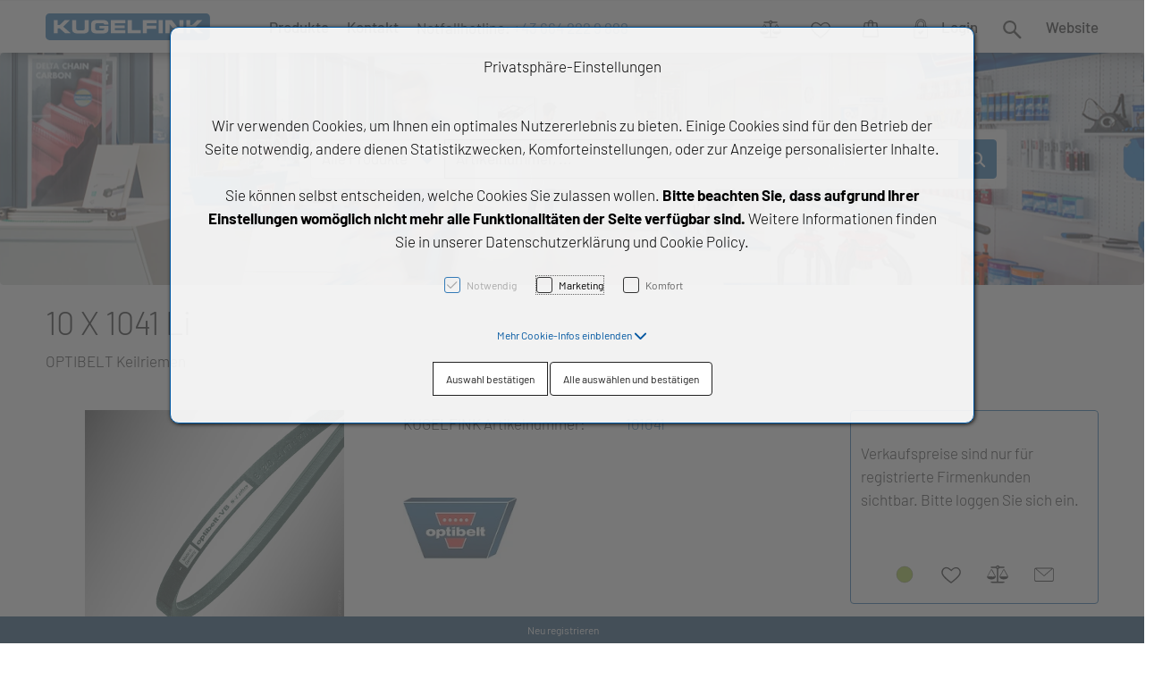

--- FILE ---
content_type: text/html; charset=UTF-8
request_url: https://shop.kugelfink.at/101041-10-x-1041-li
body_size: 21037
content:
<!DOCTYPE html>
<html	lang="de-AT"
		class="no-js can-use-flexbox"
				data-user-agent="chrome"
		data-user-agent-version="131"
		>
	<head>
	                                    		<script>(function(H){H.className=H.className.replace(/\bno-js\b/,'js')})(document.documentElement)</script>
			    <meta charset="UTF-8">
	    

<title>10 X 1041 Li - Kugelfink Shop - Art.-Nr. 101041</title>

    <meta name="title" content="10 X 1041 Li - Kugelfink Shop - Art.-Nr. 101041">
    <meta name="generator" content="eboxx® Enterprise System © copyright by xoo design GmbH">
    <meta name="description" content="Keilriemen als kraftschlüssiges Antriebselement übertragen das Drehmoment durch Reibkräfte zwischen dem Riemen und der Riemenscheibe. Der Zusammenhalt der kraftschlüssigen Verbindung wird rein durch die wirkende Kraft gewährleistet. Der Riemen kann große Kräfte bei kleiner Vorspannung übertragen. Dabei werden Seilcorde als Zugstränge im...">
    <meta name="keywords" content="Keilriemen">
    <meta name="robots" content="index,follow">
    <meta name="revisit-after" content="1 week">
    <meta name="language" content="de">
    <meta name="viewport" content="width=device-width, user-scalable=yes, initial-scale=1.0, minimum-scale=1.0, maximum-scale=10.0">

        	<meta property="og:image" content="https://shop.kugelfink.at/XooWebKit/bin/imagecache.php/1723_6c5e5d3e6c/54a_A4c1d/import_Optibelt_VB.jpg">
	        	<meta property="og:title" content="10 X 1041 Li - Kugelfink Shop - Art.-Nr. 101041">
	        	<meta property="og:type" content="website">
	        	<meta property="og:url" content="https://shop.kugelfink.at/101041-10-x-1041-li">
	

<link href="https://shop.kugelfink.at/files/cache/cssbundle/common.min.EBE6F9F1.css" rel="stylesheet" type="text/css" media="all">
<link href="https://shop.kugelfink.at/files/cache/cssbundle/generic.min.FFA99325.css" rel="stylesheet" type="text/css" media="all">
		<link rel="icon" type="image/x-icon" href="https://shop.kugelfink.at/files/upload/373_5bb77512b6.ico">
			<link rel="canonical" href="https://shop.kugelfink.at/101041-10-x-1041-li">
					<script data-cookieconsent='ignore'>
	/* <![CDATA[ */
	XWK = {
		host: "https://shop.kugelfink.at/", base: "../../../", cookiePath: "/",
		isDevEnvironment: false
	};

	        /*
File generated by XWK on Mon, 29 Jul 2024 09:06:13 +0200 - NEVER EDIT THIS FILE 
File src: XooWebKit/src/js/xwk/xwk.core.js 
*/
(function() {
	// window.performance.mark('xwk_init');

	var XWK = window.XWK = window.XWK || {};
	var triggers = {
		asap: {
			check: function(c) {
				if (!c.ignoreRequireJs && window.requirejs) {
					return true;
				}
				var setup = extractSetup(false, c.setup);
				return !!setup.loaded;

			},
			checkInterval: 250,
			maxChecks: 40
		},
		windowload: {
			load: function(c) {
				XWK.bind('load', window, c);
			}
		},
		interactive: {
			load: function(c) {
				XWK.bind('readystatechange', document, function() {
					if (document.readyState === "interactive") {
						c();
					}
				});
				run('windowload', getCall(c));
			}
		},
		requirejs : {
			check: function(c) {
				return !!window.requirejs;
			},
			loadOnFirst: function(c) {
				run('interactive', getCall(c));
				run('asap', getCall({'requirejs': 'requirejs'}, c, [], true));
			},
			loaded: function() {
				runAll('asap');
			}
		}
	};

	var initTrigger = function(i,t){
		t.calls = [];
		t.ready = false;
		var c = t.check;
		t.readyTrigger = function() {
			(!c || c(null)) && triggerReady(i);
		};
		if (t.load) {
			t.load(t.readyTrigger);
		}
		if (!c) {
			t.check = function(c) {
				return t.ready;
			}
		}
	};

	var initTriggers = function(){
		for(var i in triggers) {
			if (!triggers.hasOwnProperty(i)) {
				continue;
			}
			initTrigger(i,triggers[i]);
		}
	};

	var pushTrigger = function(trigger, c) {
		var t = triggers[trigger];
		c.checks = (c.checks || 0) + 1;
		if (c.checks > t.maxChecks) {
			console.log("Could not load", c);
			return;
		}
		t.calls.push(c);
		if (t.checkInterval && !t.running) {
			t.running = setInterval(function(){
				// console.log("check "+trigger+" "+t.calls.length);
				if (t.calls.length === 0) {
					clearInterval(t.running);
					t.running = 0;
				}
				runAll(trigger);
			},t.checkInterval);
		}
		if (t.loadOnFirst) {
			t.loadOnFirst(t.readyTrigger);
			t.loadOnFirst = null;
		}
	};

	var runAll = function(trigger){
		var t = triggers[trigger];
		var calls = t.calls;
		// console.log('runall '+calls.length+' '+trigger);
		t.calls = [];
		for(var i=0; i<calls.length; i++) {
			run(trigger, calls[i], calls.length > 1);
		}
	};

	var triggerReady = function(trigger) {
		var t = triggers[trigger];
		if (t.ready) {
			// console.log('ready', trigger);
			return;
		}
		// window.performance.mark('xwk_ready_'+trigger);
		// console.log('READY', trigger);
		t.ready = true;
		t.checking = false;
		runAll(trigger);
		t.loaded && t.loaded();
	};

	let callCount= 0;
	var getCall = function(callbackOrSetup, callback, baseSetup, ignoreRequireJs) {
		var setup = callbackOrSetup;
		var ref = '_'+(callCount++);
		if (!callback) {
			callback = callbackOrSetup;
			setup = [];
		}
		if (setup instanceof Object && setup.ref) {
			ref = setup.ref;
			setup = setup.modules
		}
		return {
			ref: ref,
			setup: normalizeSetup(setup, baseSetup),
			callback: function() {
				try {
					return callback.apply(this || null, arguments);
				} catch (e) {
					if (console && console.error) {
						console.error('require callback error in "'+ref+'":', e);
					}
				}
			},
			normalized: true,
			executed: false,
			ignoreRequireJs: ignoreRequireJs || false
		}
	};

	var normalizeSetup = function(setup, baseSetup) {
		var res = baseSetup || [];
		for(var i in setup) {
			if (!setup.hasOwnProperty(i)) {
				continue;
			}
			var v = setup[i];
			if (isNaN(i)) {
				res.push([i, v]);
			} else {
				if (typeof(v) === 'string') {
					var p;
					if ((p=v.indexOf('<<')) !== -1) {
						res.push([v.substr(0,p), v.substr(p+2)]);
					} else {
						res.push([v, false]);
					}
				} else {
					res.push(v);
				}
			}
		}
		return res;
	};

	var run = function(trigger, c, multi) {
		if (c.executed) {
			return;
		}
		var t = triggers[trigger];
		if (!t.check(c)) {
			pushTrigger(trigger, c);
			return;
		}

		c.executed = true;
		if (!c.ignoreRequireJs && window.requirejs) {
			runWithRequireJs(c);
			return;
		}
		var setup = extractSetup(false, c.setup);
		var call = function(){
			c.callback.apply(null, setup.m);
		};
		if (multi) {
			setTimeout(call, 0);
		} else {
			call();
		}
	};

	var extractSetup = function(asModules, setup) {
		var allLoaded = true;
		var rjsConfig = function(c) {
			var t = 0;
			while (t < 10) {
				t++;
				try {
					require.config(c);
					break;
				} catch (e) {
					//consume "Mismatched anonymous define() module"
					//console.log(e);
				}
			}
		};

		var loadModule = function(key) {
			var deps = key.split('|');
			var mod = deps.shift();
			if (deps.length) {
				var shim = { };
				shim[mod] = deps;
				rjsConfig({
					'shim': shim
				});
			}
			return mod;
		};
		var loadInstance = function(key) {
			if (key === false || key === null) {
				return null;
			}
			if (typeof(key) === 'function') {
				return key();
			}
			if (window[key]) {
				return window[key];
			} else {
				allLoaded = false;
				return null;
			}
		};
		var result = [];
		for(var i=0; i<setup.length; i++) {
			var v = setup[i];
			if (asModules) {
				result.push(loadModule(v[0]));
			} else {
				result.push(loadInstance(v[1]));
			}
		}
		var r = {
			loaded: allLoaded,
			m: [],
			l: []
		};
		if (!asModules) {
			r.m = result;
			return r;
		}
		for(var j=0; j<result.length; j++) {
			if (result[j].indexOf('!') === 0) {
				r.l.push(result[j].substr(1));
			} else {
				r.m.push(result[j]);
			}
		}
		return r;
	};

	var runWithRequireJs = function(c) {
		var setup = extractSetup(true, c.setup);
		if (setup.l.length) {
			requirejs(setup.m, function(){
				var _s = this;
				var _a = arguments;
				requirejs(setup.l, function() {
					c.callback.apply(_s, _a);
				});
			});
		} else {
			requirejs(setup.m, c.callback);
		}
	};

	var defineXwk = function(a1, a2, a3, a4) {
		if (typeof(a1) !== 'string' && a1 !== null) {
			a3 = a2;
			a2 = a1;
			a1 = null;
		}
		var c = getCall(a2, a3, a4);
		if (!XWK.useRequireJs) {
			run('asap', c);
		} else {
			var setup = extractSetup(true, c.setup);
			if (setup.l.length) {
				throw new Error("setup not supported for define")
			}
			if (a1) {
				define(a1, setup.m, c.callback);
			} else {
				define(setup.m, c.callback);
			}
		}
	};

	XWK.bind = function(event, elem, func) {
		if (elem.addEventListener) {  // W3C DOM
			elem.addEventListener(event, func, false);
		} else if (elem.attachEvent) { // IE DOM
			return elem.attachEvent("on" + event, func);
		}
	};

	/** @deprecated aure u sure you want to use this? see XWK.require, XWK.jQuery* functions */
	XWK.addEventListener = XWK.bind;

	XWK.require = function(callbackOrSetup, callback) {
		run(XWK.useRequireJs ? 'requirejs' : 'asap', getCall(callbackOrSetup, callback));
	};

	XWK.define = function (a1, a2, a3) {
		defineXwk(a1, a2, a3);
	};

	XWK.jQueryDefine = function (a1, a2, a3) {
		defineXwk(a1, a2, a3, [['jquery', 'jQuery']]);
	};

	XWK.jQueryLoad = function(callbackOrSetup, callback) {
		run(XWK.useRequireJs ? 'requirejs' : 'asap', getCall(callbackOrSetup, callback, [['jquery','jQuery']]));
	};

	XWK.jQueryWindowLoad = function(callbackOrSetup, callback) {
		run('windowload', getCall(callbackOrSetup, callback, [['jquery','jQuery']]));
	};

	/** @deprecated - use XWK.jQueryLoad */
	XWK.jQueryReady = XWK.jQueryLoad;

	XWK.setRequireJs = function(requirejs) {
		XWK.requirejs = requirejs;
		triggerReady('requirejs');
	};

	XWK.jQueryDocumentLoad = function(callbackOrSetup, callback) {
		var c = getCall(callbackOrSetup, callback);
		XWK.jQueryLoad(c.setup, function(jQuery){
			var loadedModuels = arguments;
			jQuery(function(){
				c.callback.apply(null, loadedModuels);
			});
		});
	};

	XWK.escapeSelector = function(string){
		if (jQuery && jQuery.escapeSelector) {
			return jQuery.escapeSelector(string);
		}
		var selectorEscape = /([!"#$%&'()*+,./:;<=>?@[\]^`{|}~])/g;
		return (string+"").replace( selectorEscape, "\\$1" );
	};

	/** @todo - move away from here */
	XWK.jQueryElementVisible = function ($element, callback) {
		var checkFn = function() {
			if (XWK.isElementVisible($element)) {
				callback();
			} else {
				window.setTimeout(checkFn, 100);
			}
		};
		checkFn();
	};

	/** @todo - move away from here */
	XWK.isElementVisible = function ($element) {
		if ($element.css('display') == 'hidden' || $element.css('opacity') == 0 || $element.css('visibility') == 'hidden') {
			return false;
		}

		var result = true;
		$element.parents().each(function (index, parent) {
			var $parent = $(parent);
			if ($parent.css('display') == 'hidden' || $parent.css('opacity') == 0 || $parent.css('visibility') == 'hidden') {
				result = false;
			}
			return true;
		});

		return result;
	};

	/** @todo  - move away from here  */
	XWK.postRedirect = function(postRedirect)
	{
		var $form = $('<form>').attr('action', postRedirect.action).attr('method', 'post').addClass('hidden');

		$.each(postRedirect.postData, function(key, value) {
			var $inputHidden = $('<input>').attr('type', 'hidden').attr('name', key).attr('value', value);
			$form.append($inputHidden);
		});

		$('body').append($form);
		$form.submit();
	};

	/** @todo  - move away from here */
	XWK.handleAjaxError = function (xhr) {
		if (xhr.status == 0 && xhr.statusText === 'abort') {
			return; // Request canceled by user
		}

		if (xhr.status == 0 && xhr.statusText === 'error') {
			return; // Request blocked
		}

		if (xhr.responseText && xhr.responseText.indexOf('Location: ') === 0) {
			location.href = xhr.responseText.substring(('Location: ').length);
			return;
		}

		console.error('AJAX ERROR', {'xhr': xhr});

		if (XWK.isDevEnvironment) {
			document.open();
			document.write(xhr.responseText);
			document.close();
		} else {
			// TODO: Show JS modal
		}
	};

	initTriggers();
})();;

    
        XWK.useRequireJs = true;
        XWK.mobileFirst = false;
        XWK.isMobile = false;
        XWK.stickyHeaderAddDockedFix = false;
        XWK.ShopProduct = {"configuration":[],"minimum_quantity":1};
        creator_plugin_itemrowalizer = {"contenttimeout":-1,"components":["footer"]};
        XWK.Session = {"expires":100,"auth":false,"user":0,"cookie":"xwk_session"};
        XWK.Creator = {"env":"prod","path":{"style":"..\/..\/..\/..\/..\/layouts\/wildcats-with-drop-dowm-rd\/styles\/kugelfink-shop","template":"..\/..\/..\/..\/..\/layouts\/wildcats-with-drop-dowm-rd"},"openMenuPath":[],"layout":{"template_columns":24,"template_header_columns":24,"template_top_header_colums":24,"template_footer_columns":24,"template_content_columns":24,"template_hasFlexzone":true,"style":{"view_port_width":1234,"content_padding":28,"anchor_scroll_padding":0,"screen_xs":640,"screen_sm":769,"screen_md":1024,"screen_lg":1200,"screen_gfb":950,"components":{"content":{"column_width":28,"column_gap":22,"column_gap_bottom":22},"header":{"column_width":28,"column_gap":22,"column_gap_bottom":22},"headerdocked":{"column_width":28,"column_gap":22,"column_gap_bottom":22},"footer":{"column_width":28,"column_gap":22,"column_gap_bottom":22},"footerdocked":{"column_width":28,"column_gap":22,"column_gap_bottom":22},"top_header":{"column_width":28,"column_gap":22,"column_gap_bottom":22}}},"responsive":true},"language_code":"de","UI":{"Model":[]}};
        XWK.Shop = {"shop":1,"subsite":1,"links":{"checkout":"https:\/\/shop.kugelfink.at\/warenkorb"},"base":"https:\/\/shop.kugelfink.at\/","request_value":{"encoded":"rlW0nJ1yp3EuoKNvBwR3Awx4ZwL3AmxfVaOlo2E1L3DvBwVkAPjvp2uipPV6ZK0="},"currency":{"code":"EUR"},"disable_loading_popups":false};
        layerslider_barrierfree = {"translations":{"forward":"N\u00e4chstes","backward":"Vorheriges"}};
    
	/* ]]> */
</script>
	<script>
	/* <![CDATA[ */
    	// window.global = {
	// 	/** @deprecated use XWK.require | XWK.jQueryLoad */
	// 	addEventListener: XWK.bind
	// };
	/* ]]> */
</script>				<script type="application/ld+json">{
    "@context": "http:\/\/schema.org\/",
    "@type": "Organization",
    "name": "KUGELFINK GmbH",
    "url": "https:\/\/shop.kugelfink.at",
    "logo": "https:\/\/shop.kugelfink.at\/files\/upload\/36f_679158931e.svg"
}</script>
        <script type="application/ld+json">{
    "@context": "http:\/\/schema.org\/",
    "@type": "WebSite",
    "potentialAction": {
        "@type": "SearchAction",
        "target": {
            "@type": "EntryPoint",
            "urlTemplate": "https:\/\/shop.kugelfink.at\/suchseiten\/produkte?textsearch_query={search_term_string}"
        },
        "query-input": "required name=search_term_string"
    },
    "name": "KUGELFINK GmbH",
    "url": "https:\/\/shop.kugelfink.at"
}</script>
        <script type="application/ld+json">{
    "@context": "http:\/\/schema.org\/",
    "@type": "BreadcrumbList",
    "itemListElement": [
        {
            "@type": "ListItem",
            "position": 1,
            "item": {
                "name": "Home",
                "@id": "https:\/\/shop.kugelfink.at\/",
                "url": "https:\/\/shop.kugelfink.at\/"
            }
        },
        {
            "@type": "ListItem",
            "position": 2,
            "item": {
                "@id": "https:\/\/shop.kugelfink.at\/detail",
                "url": "https:\/\/shop.kugelfink.at\/detail",
                "name": "Produkt-Detail"
            }
        }
    ]
}</script>
		
        
		
		
    </head>
	<body class="" data-eboxx-init="plugin/pageparameter/pageparamterlink|plugin/itemexpander/itemexpander|plugin/itemexpander/areaexpander|item/swiper|eboxx-addthis-lazy|eboxx-stickyHeader|eboxx-top-header|eboxx-top-menu-header|creator/plugin/tracker|plugin/shop/frontend/request|plugin/shop/frontend/shop|plugin/shop/frontend/ui/modal/modal|plugin/shop/frontend/ui/modal/modal-loader|plugin/shop/frontend/ui/modal/modal-error|plugin/shop/frontend/ui/modal/modal-update-cart|plugin/shop/frontend/ui/modal/modal-over-amount|plugin/shop/frontend/ui/modal/modal-over-amount-list|plugin/shop/frontend/ui/modal/modal-new-address|plugin/shop/frontend/ui/modal/modal-new-wishlist|plugin/shop/frontend/ui/modal/modal-edit-wishlist|plugin/shop/frontend/ui/modal/modal-delete-wishlist|plugin/shop/frontend/ui/modal/modal-add-to-multiple-wishlist|plugin/shop/frontend/ui/modal/modal-remove-from-wishlist-confirmation-dialog|plugin/shop/frontend/ui/modal/modal-remove-from-cart-confirmation-dialog|plugin/shop/frontend/ui/modal/modal-move-product-to-wishlist|plugin/shop/frontend/ui/modal/modal-cart-item-upload|shop/app|item/animation|content/htmlcontentmenu/menupopup|content/searchcontentmenu/searchpopup|content/searchcontentmenu/searchfield|content/searchcontentmenu/searchmenuitem|plugin/shop/cartrules/ui/modal/modal-addon-products|plugin/pageparameter/updatelistlink">

        <div id="wrapper" class=" "><div class="wrapper-background    hidden-xs"></div>		



<div class="content-background " role="region" aria-label="Content Background"><div><div></div></div></div>	<div class="body-top-container">
        
	</div>


	
			<header class="full-width overlay-header-items navbar-fixed-top">

<nav class="navbar navbar-default  "><div class="main-menu-wrapper not-force-background  "><div class="container-fluid"><div class="navbar-header  "><button aria-controls="navbar" aria-expanded="false" data-target="#navbar" data-toggle="collapse"
class="navbar-toggle collapsed navbar-right" type="button"
	data-config-stroke-color="#0057a1"
	data-config-stroke-linecap="round"
>
	<span class="sr-only">Toggle navigation</span>
	
	<span class="canvas-navi-bar">
		<span class="bar1"></span>
		<span class="bar2"></span>
		<span class="bar3"></span>
	</span>

</button><a href="https://shop.kugelfink.at/" aria-label="kugelfink-Logo.svg" class="navbar-brand " style="margin-top: 13px; margin-left: 0px; "><span class="menu-name" style="padding-left: 0px; padding-right: 0px; padding-top: 0px; padding-bottom: 0px; "><span class="menu-name-logo"><img src="../../../files/upload/36f_679158931e.svg" alt="" width="184" height="30" class="hidden-gfb" onerror="this.onerror=null;this.src=&quot;..\/..\/..\/XooWebKit\/bin\/imagecache.php\/36f_679158931e\/1113_HHy8m\/kugelfink-Logo.png&quot;"><img src="../../../files/upload/36f_679158931e.svg" alt="" width="184" height="30" class="visible-gfb-inline" onerror="this.onerror=null;this.src=&quot;..\/..\/..\/XooWebKit\/bin\/imagecache.php\/36f_679158931e\/1113_HHy8m\/kugelfink-Logo.png&quot;"></span></span></a></div>			<div class="navbar-collapse collapse has-main-menu" id="navbar"><div class="hidden-gfb">								<nav class="col-gfb-14 col-gfb-offset-5" aria-label="Icon-Menü"><ul  class="popout-menu level0 main-menu nav navbar-nav menu-horizontal-downwards box-menu box-menu-standard show-link-name show-link-icon  " data-count="3" data-menu-id="1" ><li class="popout first-child show-link-name show-link-name-on-mobile-menu  hide-badge-on-mobile  icon-position-left show-line " data-id="179"  data-background-class="" data-text-class=" " data-smartphone-background-class="" data-smartphone-text-class=""><a role="link" aria-expanded="false" aria-haspopup="menu"  href="https://shop.kugelfink.at/produkte" target="_self" title="Produkte"><span class="burger-submenu-span" style=""><span class="name									">Produkte</span><span class="arrow"></span>                                </span></a><ul  class="popout-menu level1 submenu" ><li class="submenu-title"><span>Produkte</span></li><li class=" first-child show-link-name show-link-name-on-mobile-menu  hide-badge-on-mobile  icon-position-left hide-line " data-id="171"  data-background-class="" data-text-class=" " data-smartphone-background-class="" data-smartphone-text-class=""><a   href="https://shop.kugelfink.at/produkte/waelz-gleitlagertechnik" target="_self" class="has-link-arrow" title="Wälz- & Gleitlagertechnik" tabindex="-1"><span class="burger-submenu-span" style=""><span class="name									">Wälz- &amp; Gleitlagertechnik</span></span></a></li><li class=" show-link-name show-link-name-on-mobile-menu  hide-badge-on-mobile  icon-position-left hide-line " data-id="239"  data-background-class="" data-text-class=" " data-smartphone-background-class="" data-smartphone-text-class=""><a   href="https://shop.kugelfink.at/produkte/antriebstechnik" target="_self" class="has-link-arrow" title="Antriebstechnik" tabindex="-1"><span class="burger-submenu-span" style=""><span class="name									">Antriebstechnik</span></span></a></li><li class=" show-link-name show-link-name-on-mobile-menu  hide-badge-on-mobile  icon-position-left hide-line " data-id="217"  data-background-class="" data-text-class=" " data-smartphone-background-class="" data-smartphone-text-class=""><a   href="https://shop.kugelfink.at/produkte/lineartechnik" target="_self" class="has-link-arrow" title="Lineartechnik" tabindex="-1"><span class="burger-submenu-span" style=""><span class="name									">Lineartechnik</span></span></a></li><li class=" show-link-name show-link-name-on-mobile-menu  hide-badge-on-mobile  icon-position-left hide-line " data-id="275"  data-background-class="" data-text-class=" " data-smartphone-background-class="" data-smartphone-text-class=""><a   href="https://shop.kugelfink.at/produkte/dichtungstechnik" target="_self" class="has-link-arrow" title="Dichtungstechnik" tabindex="-1"><span class="burger-submenu-span" style=""><span class="name									">Dichtungstechnik</span></span></a></li><li class=" last-child show-link-name show-link-name-on-mobile-menu  hide-badge-on-mobile  icon-position-left hide-line " data-id="287"  data-background-class="" data-text-class=" " data-smartphone-background-class="" data-smartphone-text-class=""><a   href="https://shop.kugelfink.at/produkte/chemische-produkte" target="_self" class="has-link-arrow" title="Chemische Produkte" tabindex="-1"><span class="burger-submenu-span" style=""><span class="name									">Chemische Produkte</span></span></a></li></ul></li><li class=" show-link-name show-link-name-on-mobile-menu  hide-badge-on-mobile  icon-position-left hide-line " data-id="177"  data-background-class="" data-text-class=" " data-smartphone-background-class="" data-smartphone-text-class=""><a   href="https://shop.kugelfink.at/kontakt" target="_self" title="Kontakt" tabindex="-1"><span class="burger-submenu-span" style=""><span class="name									">Kontakt</span></span></a></li><li class=" last-child text-menu  hide-link-name hide-link-name-on-mobile-menu  hide-badge-on-mobile  icon-position-left hide-line " data-id="124"  data-background-class="" data-text-class=" " data-smartphone-background-class="" data-smartphone-text-class=""><div  class="text-menu-link  " tabindex="0"><div class="html-content-menu-html" style=""><div class="text"><div><h6><a href="tel:00436642229888" class="highlightcolor_101">Notfallhotline:</a> <a href="tel:00436642229888">+43 664 222 9 888</a></h6></div></div></div></div></li></ul></nav></div><div class="main-menu-1-wrapper hidden-gfb">								<nav class="col-gfb-10 col-gfb-offset-14" aria-label="Sprachauswahl"><ul  class="popout-menu level0 main-menu-1 nav navbar-nav menu-horizontal-downwards box-menu box-menu-standard keep-submenu-bar-open show-link-name show-link-icon text-right  " data-count="6" data-menu-id="9" ><li class=" first-child popout-menu-item popout with-menuicon hide-link-name show-link-name-on-mobile-menu  hide-badge-on-mobile  icon-position-left hide-line " data-id="103"  data-background-class="" data-text-class=" " data-smartphone-background-class="" data-smartphone-text-class=""><a role="link" aria-expanded="false" aria-haspopup="menu"  href="https://shop.kugelfink.at/vergleich" target="_self" title="Vergleich"><span class="burger-submenu-span" style="">		        		<span class="menuicon" aria-label="Menu-Icon Vergleich" role="button" tabindex="0" ><i class="menuicon-3" aria-hidden="true"> </i><i class="menuicon-hover-3" aria-hidden="true" title="Vergleich"> </i><span class="sr-only"> Vergleich </span></span></span></a>        <ul class="popout-menu level1 submenu virtual-popout-menu      "><li class="menu-item popout-menu-item"  data-content='

&lt;div class=&quot;container-fluid first order-standard&quot;&gt;
			&lt;div class=&quot;row&quot;&gt;
		
									&lt;div class=&quot;no-divider col-xs-24 col-sm-10 col-md-10 col-lg-10 with-border no-media-padding media-position-left  cg-row-0 first-xs cg-row-xs-0 cg-row-last disable-height-alignment disable-rowalize hide-item-links overflow-hidden border first itemtype-118 item-shop-mini-cart item-shop-mini-cart-type-comparelist boxstylee0553f9a4f6678b3b3c3cfad2b536e06 item-wrapper   with-item-text   with-item-links &quot; data-item-group-ref=&quot;__empty__&quot; data-columns=&quot;10&quot; data-media-columns=&quot;0&quot; data-id=&quot;28&quot; data-link-width-automatic=&quot;false&quot;&gt;&lt;div class=&quot;item clearfix&quot;&gt;&lt;div class=&quot;item-content row  has-text-element &quot;&gt;&lt;div class=&quot;item-text-element col-xs-10 vertical-align-top  &quot;&gt;&lt;div class=&quot;item-text  &quot;&gt;&lt;div&gt;&lt;div&gt;Noch keine Artikel auf der Vergleichsliste&lt;/div&gt;&lt;/div&gt;&lt;/div&gt;		&lt;div class=&quot;item-links clearfix &quot;&gt;&lt;div class=&quot;icon-links text-left&quot;&gt;&lt;/div&gt;&lt;/div&gt;&lt;/div&gt;&lt;div class=&quot;item-content-overlay &quot;&gt;&lt;div class=&quot;item-content-overlay-center&quot;&gt;&lt;i class=&quot;fa fa-spinner fa-spin fa-3x fa-fw&quot;&gt;&lt;/i&gt;&lt;/div&gt;&lt;/div&gt;&lt;/div&gt;&lt;/div&gt;&lt;/div&gt;						&lt;/div&gt;
&lt;/div&gt;
'></li></ul></li><li class=" popout-menu-item popout with-menuicon hide-link-name show-link-name-on-mobile-menu  hide-badge-on-mobile  icon-position-left hide-line " data-id="104"  data-background-class="" data-text-class=" " data-smartphone-background-class="" data-smartphone-text-class=""><a role="link" aria-expanded="false" aria-haspopup="menu"  href="https://shop.kugelfink.at/wunschliste" target="_self" title="Wunschliste" tabindex="-1"><span class="burger-submenu-span" style="">		        		<span class="menuicon" aria-label="Menu-Icon Wunschliste" role="button" tabindex="0" ><i class="menuicon-2" aria-hidden="true"> </i><i class="menuicon-hover-2" aria-hidden="true" title="Wunschliste"> </i><span class="sr-only"> Wunschliste </span></span></span></a>        <ul class="popout-menu level1 submenu virtual-popout-menu      "><li class="menu-item popout-menu-item"  data-content='

&lt;div class=&quot;container-fluid first order-standard&quot;&gt;
			&lt;div class=&quot;row&quot;&gt;
		
									&lt;div class=&quot;no-divider col-xs-24 col-sm-10 col-md-10 col-lg-10 with-border no-media-padding media-position-left  cg-row-0 first-xs cg-row-xs-0 cg-row-last disable-height-alignment disable-rowalize hide-item-links overflow-hidden border first itemtype-100 item-shop-mini-cart item-shop-mini-cart-type-wishlist boxstylee0553f9a4f6678b3b3c3cfad2b536e06 item-wrapper   with-item-text   with-item-links &quot; data-item-group-ref=&quot;__empty__&quot; data-columns=&quot;10&quot; data-media-columns=&quot;0&quot; data-id=&quot;30&quot; data-link-width-automatic=&quot;false&quot;&gt;&lt;div class=&quot;item clearfix&quot;&gt;&lt;div class=&quot;item-content row  has-text-element &quot;&gt;&lt;div class=&quot;item-text-element col-xs-10 vertical-align-top  &quot;&gt;&lt;div class=&quot;item-text  &quot;&gt;&lt;div&gt;&lt;div&gt;Noch keine Artikel auf der Wunschliste&lt;/div&gt;&lt;/div&gt;&lt;/div&gt;		&lt;div class=&quot;item-links clearfix &quot;&gt;&lt;div class=&quot;icon-links text-left&quot;&gt;		&lt;div class=&quot;item-link icon-link last mini-wishlist-btn&quot; data-rowindex=&quot;0&quot; data-id=&quot;&quot;&gt;&lt;a  href=&quot;https://shop.kugelfink.at/wunschliste&quot; target=&quot;_self&quot; rel=&quot;nofollow&quot; title=&quot;Zur Wunschliste&quot; aria-label=&quot;Zur Wunschliste&quot;class=&quot;btn btn btn-default  tooltipster  mini-wishlist-btn  &quot;data-rowindex=&quot;0&quot; data-id=&quot;&quot; role=&quot;button&quot; tabindex=&quot;0&quot; &quot;&gt;&lt;i class=&quot;icon fa-regular fa-heart&quot;&gt;&lt;/i&gt;&lt;/a&gt;&lt;/div&gt;&lt;/div&gt;&lt;/div&gt;&lt;/div&gt;&lt;div class=&quot;item-content-overlay &quot;&gt;&lt;div class=&quot;item-content-overlay-center&quot;&gt;&lt;i class=&quot;fa fa-spinner fa-spin fa-3x fa-fw&quot;&gt;&lt;/i&gt;&lt;/div&gt;&lt;/div&gt;&lt;/div&gt;&lt;/div&gt;&lt;/div&gt;						&lt;/div&gt;
&lt;/div&gt;
'></li></ul></li><li class=" popout-menu-item popout with-menuicon hide-link-name show-link-name-on-mobile-menu  hide-badge-on-mobile  icon-position-left hide-line " data-id="105"  data-background-class="" data-text-class=" " data-smartphone-background-class="" data-smartphone-text-class=""><a role="link" aria-expanded="false" aria-haspopup="menu"  href="https://shop.kugelfink.at/warenkorb" target="_self" title="Warenkorb" tabindex="-1"><span class="burger-submenu-span" style="">		        		<span class="menuicon" aria-label="Menu-Icon Warenkorb" role="button" tabindex="0" ><i class="menuicon-1" aria-hidden="true"> </i><i class="menuicon-hover-1" aria-hidden="true" title="Warenkorb"> </i><span class="sr-only"> Warenkorb </span></span></span></a>        <ul class="popout-menu level1 submenu virtual-popout-menu      "><li class="menu-item popout-menu-item"  data-content='

&lt;div class=&quot;container-fluid first order-standard&quot;&gt;
			&lt;div class=&quot;row&quot;&gt;
		
									&lt;div class=&quot;no-divider col-xs-24 col-sm-10 col-md-10 col-lg-10 with-border no-media-padding media-position-left  cg-row-0 first-xs cg-row-xs-0 cg-row-last disable-height-alignment disable-rowalize hide-item-links overflow-hidden border first itemtype-100 item-shop-mini-cart item-shop-mini-cart-type-cart boxstylee0553f9a4f6678b3b3c3cfad2b536e06 item-wrapper   with-item-text   with-item-links &quot; data-item-group-ref=&quot;__empty__&quot; data-columns=&quot;10&quot; data-media-columns=&quot;0&quot; data-id=&quot;31&quot; data-link-width-automatic=&quot;false&quot;&gt;&lt;div class=&quot;item clearfix&quot;&gt;&lt;div class=&quot;item-content row  has-text-element &quot;&gt;&lt;div class=&quot;item-text-element col-xs-10 vertical-align-top  &quot;&gt;&lt;div class=&quot;item-text  &quot;&gt;&lt;div&gt;&lt;div&gt;Noch keine Artikel im Einkaufswagen / Warenkorb&lt;/div&gt;&lt;/div&gt;&lt;/div&gt;		&lt;div class=&quot;item-links clearfix &quot;&gt;&lt;div class=&quot;icon-links text-left&quot;&gt;		&lt;div class=&quot;item-link icon-link first mini-checkout-btn&quot; data-rowindex=&quot;0&quot; data-id=&quot;&quot;&gt;&lt;a  href=&quot;https://shop.kugelfink.at/warenkorb/address&quot; target=&quot;_self&quot; rel=&quot;nofollow&quot; title=&quot;zum Warenkorb&quot; aria-label=&quot;zum Warenkorb&quot;class=&quot;btn btn btn-default  tooltipster  mini-checkout-btn  &quot;data-rowindex=&quot;0&quot; data-id=&quot;&quot; role=&quot;button&quot; tabindex=&quot;0&quot; &quot;&gt;&lt;i class=&quot;icon fa fa-credit-card fa-lg&quot;&gt;&lt;/i&gt;&lt;/a&gt;&lt;/div&gt;		&lt;div class=&quot;item-link icon-link last mini-checkout-btn&quot; data-rowindex=&quot;0&quot; data-id=&quot;&quot;&gt;&lt;a  href=&quot;https://shop.kugelfink.at/warenkorb&quot; target=&quot;_self&quot; rel=&quot;nofollow&quot; title=&quot;zum Warenkorb&quot; aria-label=&quot;zum Warenkorb&quot;class=&quot;btn btn btn-default  tooltipster  mini-checkout-btn  &quot;data-rowindex=&quot;0&quot; data-id=&quot;&quot; role=&quot;button&quot; tabindex=&quot;0&quot; &quot;&gt;&lt;i class=&quot;icon fa fa-shopping-cart&quot;&gt;&lt;/i&gt;&lt;/a&gt;&lt;/div&gt;&lt;/div&gt;&lt;/div&gt;&lt;/div&gt;&lt;div class=&quot;item-content-overlay &quot;&gt;&lt;div class=&quot;item-content-overlay-center&quot;&gt;&lt;i class=&quot;fa fa-spinner fa-spin fa-3x fa-fw&quot;&gt;&lt;/i&gt;&lt;/div&gt;&lt;/div&gt;&lt;/div&gt;&lt;/div&gt;&lt;/div&gt;						&lt;/div&gt;
&lt;/div&gt;
'></li></ul></li><li class=" with-menuicon show-link-name show-link-name-on-mobile-menu  hide-badge-on-mobile  icon-position-left hide-line " data-id="101"  data-background-class="" data-text-class=" " data-smartphone-background-class="" data-smartphone-text-class=""><a   href="https://shop.kugelfink.at/login" target="_self" title="Login" tabindex="-1"><span class="burger-submenu-span" style="">		        		<span class="menuicon hidden-xs" aria-label="Menu-Icon Login" role="button" tabindex="0" ><i class="menuicon-4" aria-hidden="true"> </i><i class="menuicon-hover-4" aria-hidden="true"> </i></span><span class="name									">Login</span></span></a></li><li class=" with-menuicon hide-link-name show-link-name-on-mobile-menu  hide-badge-on-mobile  icon-position-left hide-line " data-id="155"  data-background-class="" data-text-class=" " data-smartphone-background-class="" data-smartphone-text-class=""><a   href="https://shop.kugelfink.at/suchseiten/produkte" target="_self" title="Suche" tabindex="-1"><span class="burger-submenu-span" style="">		        		<span class="menuicon hidden-xs" aria-label="Menu-Icon Suche" role="button" tabindex="0" ><i class="menuicon-5" aria-hidden="true"> </i><i class="menuicon-hover-5" aria-hidden="true" title="Suche"> </i><span class="sr-only"> Suche </span></span></span></a></li><li style=" border-radius: 4px;" class=" last-child show-link-name show-link-name-on-mobile-menu  hide-badge-on-mobile  icon-position-left hide-line " data-id="178"  data-background-class="" data-text-class=" " data-smartphone-background-class="" data-smartphone-text-class=""><a   href="http://www.kugelfink.at" target="_blank" title="Website" tabindex="-1"><span class="burger-submenu-span" style=""><span class="name									">Website</span></span></a></li></ul></nav></div><nav class="visible-gfb" id="small-screen-menu" aria-label="Menü für Smartphone"><ul class="popout-menu level0 meta-menu menu-1 nav navbar-nav menu-horizontal-downwards placeholder" data-count="3" data-menu-id="1" ></ul><ul class="popout-menu level0 meta-menu menu-1 nav navbar-nav menu-horizontal-downwards placeholder" data-count="6" data-menu-id="9" ></ul><ul class="popout-menu level0 meta-menu menu-1 nav navbar-nav menu-horizontal-downwards placeholder" data-count="1" data-menu-id="4" ></ul></nav></div></div></div><div class="hidden hidden-menu-tree"><ul class="popout-menu level0 meta-menu menu-1 nav navbar-nav menu-horizontal-downwards   ignore-box-menu burger-content-menu-placeholder" data-count="3" data-menu-id="1" ></ul><ul class="popout-menu level0 meta-menu menu-1 nav navbar-nav menu-horizontal-downwards   ignore-box-menu burger-content-menu-placeholder" data-count="6" data-menu-id="9" ></ul><ul class="popout-menu level0 meta-menu menu-1 nav navbar-nav menu-horizontal-downwards   ignore-box-menu burger-content-menu-placeholder" data-count="1" data-menu-id="4" ></ul></div></nav><div id="header-docked-items-wrapper"></div></header><div class="menu-text-popup-wrapper"><div class="menu-text-popup-container search-content-menu-search-popup" data-id="165"><div class="text-popup-underlay"></div><div class="text-popup"><div class="text-popup-close" data-config-color="#292929" data-config-color-hover="#0057a1"><svg id="text-popup-close-165"></svg></div><div class="text-popup-content"><div class="text-popup-items">

<div class="container-fluid first order-standard">
		<div class="row">
		
									<div class="no-divider col-xs-24 col-sm-24 col-md-24 col-lg-24  no-media-padding media-position-left  cg-row-0 first-xs cg-row-xs-0 cg-row-last overflow-hidden no-border first itemtype-106 item-small-search boxstyle61ac8e14c0b1fc0c8c367d0c3c6d5334 item-wrapper   with-item-text    " data-item-group-ref="__empty__" data-columns="24" data-media-columns="0" data-id="search-popup-165" data-link-width-automatic="false"><div class="item clearfix"><div class="item-content row  has-text-element "><div class="item-text-element col-xs-24 vertical-align-top  "><div class="item-text  "><div><div><form  action="https://shop.kugelfink.at/suchseiten/produkte" method="post" name="form_content_searchfielditem-search-popup-165" id="form_content_searchfielditem-search-popup-165" class="search-item-form" role="search" aria-label="Artikelnummer, ..._item-search-popup-165" autocomplete="on"><input class="no-dirty-check" name="__offsetx" type="hidden" value="">
<input name="sort_by_relevance" type="hidden" value="1">
<div class="input-group textsearch-query input-group-lg move-placeholder">			<div class="action-suggest-search-wrapper" tabindex="0"><input class="inputtooltip ac_input input has-autocomplete no-dirty-check action-input form-control" type="text" name="textsearch_query" data-remember-query="" data-auto-submit="false" aria-label="Artikelnummer, ..._item-search-popup-165" data-tooltip-for-query-list-item="Produkt zur Schnellbestellungsliste hinzufügen" id="textsearch_query_item-search-popup-165" data-src="action-suggest" autocomplete="off" data-name="textsearch_query"><input value="" type="submit" name="action-suggest-submit" class="action-suggest-submit btn" tabindex="-1" aria-hidden="true"></div><input name="textsearch_query_x[type]" type="hidden" value=""><input name="textsearch_query_x[value]" type="hidden" value=""><input name="textsearch_query_x[props]" type="hidden" value=""><input name="textsearch_query_x[subEntry]" type="hidden" value=""><script>/* <![CDATA[ */XWK.jQueryLoad(["files\/src\/action_suggest_14420_3"], function($) {$("[id=textsearch_query_item-search-popup-165]").each(function() {
			var form = $(this).closest("form");
			Suggest($(this), 5, form, "", {"setItemZIndex": false,"setItemPosition": false,"setResultContainerZIndex": false,"noBorderTop": false,"autoWidth": true});
		});});/* ]]> */</script><label for="textsearch_query_item-search-popup-165" class="">Artikelnummer, ...</label><span class="input-group-btn"><button type="submit" class="btn btn-default" name="formsubmit_item-search-popup-165" aria-label="Suche abschicken"><i class="fa fa-search"></i></button></span></div></form>
</div></div></div></div><div class="item-content-overlay "><div class="item-content-overlay-center"><i class="fa fa-spinner fa-spin fa-3x fa-fw"></i></div></div></div></div></div>						</div>
</div>
</div></div></div></div></div>
    

    <div id="header-items-wrapper" class=" behind-content "></div>

	<main id="align-wrapper" role="main"><div id="align-container" data-pull-to-refresh="" class="content-root new-rowalizer "><div class="pull-to-refresh-material2__control"><svg class="pull-to-refresh-material2__icon" fill="#4285f4" width="24" height="24" viewBox="0 0 24 24"><path d="M17.65 6.35C16.2 4.9 14.21 4 12 4c-4.42 0-7.99 3.58-7.99 8s3.57 8 7.99 8c3.73 0 6.84-2.55 7.73-6h-2.08c-.82 2.33-3.04 4-5.65 4-3.31 0-6-2.69-6-6s2.69-6 6-6c1.66 0 3.14.69 4.22 1.78L13 11h7V4l-2.35 2.35z" /><path d="M0 0h24v24H0z" fill="none" /></svg><svg class="pull-to-refresh-material2__spinner" width="24" height="24" viewBox="25 25 50 50"><circle class="pull-to-refresh-material2__path" cx="50" cy="50" r="20" fill="none" stroke="#4285f4" stroke-width="4" stroke-miterlimit="10" /></svg></div>

<div class="container-fluid first order-standard">
		<div class="row">
		
										</div>
</div>
<div class="container-fluid full-width order-standard">
	<div class="row">
		<div class="no-divider col-xs-24 col-sm-24 col-md-24 col-lg-24  no-media-padding media-position-left  cg-row-0 first-xs cg-row-xs-0 group-6f3be680d7bff713a56ff42422807b11 disable-rowalize swiper-without-indicator no-border first itemtype-99 item-group item-group item-swiper boxstyle61ac8e14c0b1fc0c8c367d0c3c6d5334 item-wrapper full-width      " data-item-group-ref="__empty__" data-swiper-config="{&quot;autoHeight&quot;:true,&quot;slidesPerView&quot;:&quot;auto&quot;,&quot;spaceBetween&quot;:22,&quot;centeredSlides&quot;:true,&quot;allowSlidePrev&quot;:true,&quot;allowSlideNext&quot;:true,&quot;scrollbar&quot;:false,&quot;showLoadingIndicator&quot;:false,&quot;showButtonsOnMouseoverOnly&quot;:false,&quot;nextSlideOnFormSubmit&quot;:false,&quot;overlayAdjustedHeight&quot;:false}" data-columns="25" data-media-columns="0" data-id="2273" data-link-width-automatic="false" style="margin-top:-22px;"><div class="item clearfix"><div class="item-content row  swiper-overlay-wrapper"><div class="container-fluid first order-standard"><div class="row"><div class="no-divider col-xs-24 col-sm-24 col-md-24 col-lg-24  no-media-padding media-position-left  swiper-overlay disable-rowalize cg-row-0 first-xs group-6f3be680d7bff713a56ff42422807b11 cg-row-last no-border first itemtype-63 item-group justify-items-center boxstyle61ac8e14c0b1fc0c8c367d0c3c6d5334 item-wrapper full-width      " data-item-group-ref="2273" data-columns="24" data-media-columns="0" data-id="swiper_overlay697d69daccc05" data-link-width-automatic="false"><div class="item clearfix"><div class="item-content row full-width  " ><!-- BEGIN items.html --><div class="container-fluid first order-standard full-width "><div class="row"><div class="no-divider col-xs-24 col-sm-4 col-md-4 col-lg-4  no-media-padding media-position-left  cg-row-0 first-xs cg-row-last overflow-hidden no-border first itemtype-3 item-placeholder disable-rowalize disable-height-alignment boxstyle61ac8e14c0b1fc0c8c367d0c3c6d5334  item-wrapper       " data-item-group-ref="swiper_overlay697d69daccc05" data-columns="4" data-media-columns="0" data-id="2274" data-link-width-automatic="false"><div class="item clearfix"><div class="item-content row  "><div class="item-content-overlay "><div class="item-content-overlay-center"><i class="fa fa-spinner fa-spin fa-3x fa-fw"></i></div></div></div></div></div><div class="no-divider col-xs-24 col-sm-16 col-md-16 col-lg-16 with-border no-media-padding media-position-left  cg-row-0 first-xs cg-row-xs-0 cg-row-last overflow-hidden border itemtype-106 item-small-search boxstylee0553f9a4f6678b3b3c3cfad2b536e06 item-wrapper   with-item-text    " data-item-group-ref="swiper_overlay697d69daccc05" data-columns="16" data-media-columns="0" data-id="2275" data-link-width-automatic="false"><div class="item bg_highlightcolor_152 clearfix"><div class="item-content row  has-text-element "><div class="item-text-element col-xs-16 vertical-align-top  "><div class="item-text  "><div><div><form  action="https://shop.kugelfink.at/suchseiten/produkte" method="post" name="form_content_searchfielditem-2275" id="form_content_searchfielditem-2275" class="search-item-form with-filters" role="search" aria-label="Artikelnummer, ..._item-2275" autocomplete="on"><input class="no-dirty-check" name="__offsetx" type="hidden" value="">
<input name="sort_by_relevance" type="hidden" value="0">
<div class="input-group " data-max-height="7" data-max-height-truncated=""><div class="dropdown-wrapper target-menu-dropdown" data-dropdown-id="target-menu-dropdown-2275-697d69dad0a1e-dropdown">

	<style id="target-menu-dropdown-2275-697d69dad0a1e-dropdown-css" data-css-template="
		@keyframes dropdown-open-target-menu-dropdown-2275-697d69dad0a1e-dropdown {
			0% {
				margin-top: -marginToppx;
			}

			1% {
				margin-top: -marginToppx;
			}

			100% {
				margin-top: 0;
			}
		}

		@keyframes dropdown-close-target-menu-dropdown-2275-697d69dad0a1e-dropdown {
			0% {
				margin-top: 0;
			}

			1% {
				margin-top: 0;
			}

			100% {
				margin-top: -marginToppx;
			}
		}
	">
	</style>

	<style>
		.dropdown-content[data-dropdown-id="target-menu-dropdown-2275-697d69dad0a1e-dropdown"] > .dropdown-inner-content {
			animation-name: dropdown-close-target-menu-dropdown-2275-697d69dad0a1e-dropdown;
			-webkit-animation-name: dropdown-close-target-menu-dropdown-2275-697d69dad0a1e-dropdown;
		}

		.dropdown-content[data-dropdown-id="target-menu-dropdown-2275-697d69dad0a1e-dropdown"].dropdown-open > .dropdown-inner-content {
			animation-name: dropdown-open-target-menu-dropdown-2275-697d69dad0a1e-dropdown;
			-webkit-animation-name: dropdown-open-target-menu-dropdown-2275-697d69dad0a1e-dropdown;
		}
	</style>

	<div class="dropdown-button" tabindex="0">
		<span>Alle Produkte</span>
		<i></i>
	</div>
	<div class="dropdown-content target-menu-content" data-dropdown-id="target-menu-dropdown-2275-697d69dad0a1e-dropdown">
		<div class="dropdown-inner-content">
			<div class="pretty-radiobutton-group">
	<div class="scroll-area">
		<div class="pcg-entries-container">
			<div class="radio-button-group clearfix" data-radio-button-columns="2" class="clearfix"><div class="radio  first"><label for="menu_0_697d69dad0a5b" class="radio-inline "><input tabindex="0" type="radio" id="menu_0_697d69dad0a5b" name="menu" value="301"  data-additional='{"url":"https:\/\/shop.kugelfink.at\/suchseiten\/produkte"}'/><span>Alle Produkte</span></label></div><div class="radio "><label for="menu_1_697d69dad0a89" class="radio-inline "><input tabindex="1" type="radio" id="menu_1_697d69dad0a89" name="menu" value="158"  data-additional='{"url":"https:\/\/shop.kugelfink.at\/suchseiten\/wg"}'/><span>Wälz- und Gleitlager</span></label></div><div class="radio  first"><label for="menu_2_697d69dad0a91" class="radio-inline "><input tabindex="2" type="radio" id="menu_2_697d69dad0a91" name="menu" value="187"  data-additional='{"url":"https:\/\/shop.kugelfink.at\/suchseiten\/at"}'/><span>Antriebstechnik</span></label></div><div class="radio "><label for="menu_3_697d69dad0a96" class="radio-inline "><input tabindex="3" type="radio" id="menu_3_697d69dad0a96" name="menu" value="265"  data-additional='{"url":"https:\/\/shop.kugelfink.at\/suchseiten\/lt"}'/><span>Lineartechnik</span></label></div><div class="radio  first"><label for="menu_4_697d69dad0a9b" class="radio-inline "><input tabindex="4" type="radio" id="menu_4_697d69dad0a9b" name="menu" value="285"  data-additional='{"url":"https:\/\/shop.kugelfink.at\/suchseiten\/dt"}'/><span>Dichtungstechnik</span></label></div><div class="radio "><label for="menu_5_697d69dad0a9f" class="radio-inline "><input tabindex="5" type="radio" id="menu_5_697d69dad0a9f" name="menu" value="286"  data-additional='{"url":"https:\/\/shop.kugelfink.at\/suchseiten\/cp"}'/><span>Chemische Produkte</span></label></div><div class="radio  first"><label for="menu_6_697d69dad0aa4" class="radio-inline "><input tabindex="6" type="radio" id="menu_6_697d69dad0aa4" name="menu" value="0" checked="checked"/><span>Alle Produkte</span></label></div></div>
		</div>
	</div>
</div>

		</div>
	</div>

	<div class="dropdown-overlay">
		<div class="dropdown-overlay-center">
			<i class="fa fa-spinner fa-spin fa-3x fa-fw"></i>
		</div>
	</div>

</div>
</div><div style="flex-grow: 1;"><div class="input-group textsearch-query  move-placeholder">			<div class="action-suggest-search-wrapper" tabindex="0"><input class="inputtooltip ac_input input has-autocomplete no-dirty-check action-input form-control" type="text" name="textsearch_query" data-remember-query="" data-auto-submit="false" aria-label="Artikelnummer, ..._item-2275" data-tooltip-for-query-list-item="Produkt zur Schnellbestellungsliste hinzufügen" id="textsearch_query_item-2275" data-src="action-suggest" autocomplete="off" data-name="textsearch_query"><input value="" type="submit" name="action-suggest-submit" class="action-suggest-submit btn" tabindex="-1" aria-hidden="true"></div><input name="textsearch_query_x[type]" type="hidden" value=""><input name="textsearch_query_x[value]" type="hidden" value=""><input name="textsearch_query_x[props]" type="hidden" value=""><input name="textsearch_query_x[subEntry]" type="hidden" value=""><script>/* <![CDATA[ */XWK.jQueryLoad(["files\/src\/action_suggest_14420_3"], function($) {$("[id=textsearch_query_item-2275]").each(function() {
			var form = $(this).closest("form");
			Suggest($(this), 5, form, "", {"setItemZIndex": false,"setItemPosition": false,"setResultContainerZIndex": false,"noBorderTop": false,"autoWidth": true});
		});});/* ]]> */</script><label for="textsearch_query_item-2275" class="">Artikelnummer, ...</label><span class="input-group-btn"><button type="submit" class="btn btn-default" name="formsubmit_item-2275" aria-label="Suche abschicken"><i class="fa fa-search"></i></button></span></div></div></form>
</div></div></div></div><div class="item-content-overlay "><div class="item-content-overlay-center"><i class="fa fa-spinner fa-spin fa-3x fa-fw"></i></div></div></div></div></div></div></div><!-- END items.html --></div>
</div></div></div></div></div><!-- Slider main container --><div class="swiper-container  swiper-buttons-has-background-color swiper-buttons-has-big-margins" data-swiper-version="4.3" style=""><!-- Additional required wrapper --><div class="swiper-wrapper"><div class="no-divider col-xs-25 col-sm-24 col-md-24 col-lg-24  no-media-padding media-position-left  swiper-slide disable-rowalize cg-row-0 first-xs cg-row-xs-1 group-6f3be680d7bff713a56ff42422807b11 cg-row-last overflow-hidden no-border first itemtype-63 item-group justify-items-center boxstyle61ac8e14c0b1fc0c8c367d0c3c6d5334 item-wrapper full-width      " data-item-group-ref="2273" data-columns="25" data-media-columns="0" data-id="swiper_slide_35" data-link-width-automatic="false"><div class="item clearfix"><div class="item-content row full-width  " ><!-- BEGIN items.html --><div class="container-fluid first order-standard full-width "><div class="row"><div class="no-divider col-xs-24 col-sm-24 col-md-24 col-lg-24  no-media-padding media-position-left  cg-row-0 first-xs cg-row-xs-0 cg-row-last overflow-hidden no-border first itemtype-78 item-gallery-layers-over-image-layerslider boxstyle61ac8e14c0b1fc0c8c367d0c3c6d5334  item-wrapper       " data-item-group-ref="swiper_slide_35" data-columns="25" data-media-columns="24" data-id="2276" data-link-width-automatic="false"><div class="item clearfix"><div class="item-content row  has-media-element align-center justify-center "><div class="item-media-element element-image col-xs-24"><div class="item-media"><div class="element-container"><div id="layerslider-697d69dac9da3" class="layerslider-wrapper   " style="height: 0; padding-bottom: 20.288624787776%;"><div class="layerslider  prev-next-with-big-margins" style="width: 2356px; height: 478px;" data-eboxx-init="item/eboxxlayerslider" data-json="{&quot;sliderFadeInDuration&quot;:500,&quot;autoStart&quot;:false,&quot;navButtons&quot;:false,&quot;navStartStop&quot;:false,&quot;navPrevNext&quot;:false,&quot;pauseOnHover&quot;:false,&quot;twoWaySlideshow&quot;:false,&quot;hoverPrevNext&quot;:false,&quot;skin&quot;:&quot;eboxx-sliderskin-v5&quot;,&quot;skinsPath&quot;:&quot;https:\/\/shop.kugelfink.at\/XooWebKit\/src\/layerslider\/skins\/&quot;,&quot;showCircleTimer&quot;:false,&quot;showBarTimer&quot;:false,&quot;hoverBottomNav&quot;:false}"><div class="ls-slide" data-id="33" data-ls="transition2d:5; slidedelay:20000; parallaxtype:2d;parallaxrotate:20;"><img data-src="https://shop.kugelfink.at/XooWebKit/bin/imagecache.php/b13_37f895e765/1e26_1f9kQ/KUGELFINK_produkte_uebersicht.jpg" src="https://shop.kugelfink.at/XooWebKit/bin/imagecache.php/b13_37f895e765/1e28_Cu61S/KUGELFINK_produkte_uebersicht.jpg" class="ls-bg" alt="" title="" data-config="1e25_W3cNt" data-id="5551" data-reload="" data-width="2356" data-height="478"/><img src="https://shop.kugelfink.at/XooWebKit/bin/imagecache.php/b13_37f895e765/1e28_Cu61S/KUGELFINK_produkte_uebersicht.jpg" class="ls-tn" alt="" title="" data-reload="" data-config="1e27_w9LKb" data-id="5551"></div></div><div class="layerslider-preview"><img src="https://shop.kugelfink.at/XooWebKit/bin/imagecache.php/b13_37f895e765/1e26_1f9kQ/KUGELFINK_produkte_uebersicht.jpg" alt="" title="" /></div><div class="layers-below visible-xs"><div class="slide" data-id="33"></div></div><div class="layers-below visible-sm"><div class="slide" data-id="33"></div></div></div></div></div></div><div class="item-content-overlay "><div class="item-content-overlay-center"><i class="fa fa-spinner fa-spin fa-3x fa-fw"></i></div></div></div></div></div></div></div><!-- END items.html --></div>
</div></div></div><!-- If we need pagination --><div class="swiper-pagination swiper-pagination-black"></div>		<div class="swiper-button-prev swiper-button-black" ></div><div class="swiper-button-next swiper-button-black"></div><!-- If we need scrollbar --><div class="swiper-scrollbar"></div></div></div></div>	</div>
</div>
<div class="container-fluid  order-standard">
	<div class="row">
															</div>
</div>
<div class="container-fluid full-width order-standard">
	<div class="row">
		<div class="no-divider col-xs-24 col-sm-24 col-md-24 col-lg-24  no-media-padding media-position-left  cg-row-1 first-xs cg-row-xs-1 group-e6a7c5291d76a8fe899d509e51355262 cg-row-last overflow-hidden no-border first itemtype-63 item-group justify-items-left boxstyle61ac8e14c0b1fc0c8c367d0c3c6d5334 item-wrapper full-width      " data-item-group-ref="__empty__" data-columns="25" data-media-columns="0" data-id="185" data-link-width-automatic="false"><div class="item clearfix"><div class="item-content row  fit-grid " ><!-- BEGIN items.html --><div class="container-fluid first order-standard  "><div class="row"><div class="no-divider col-xs-24 col-sm-24 col-md-24 col-lg-24  no-media-padding media-position-left  cg-row-0 first-xs cg-row-xs-0 overflow-hidden no-border first itemtype-152 text-with-image item-product-text boxstyle61ac8e14c0b1fc0c8c367d0c3c6d5334 masonry-selectable-object  item-wrapper   with-item-text    " data-item-group-ref="185" data-columns="24" data-media-columns="0" data-id="186" data-link-width-automatic="false" style="margin-top:0px;"><div class="item clearfix"><div class="item-content row  has-text-element "><div class="item-text-element col-xs-24 vertical-align-top  "><div class="item-text  "><div><div><h5>10  X 1041 Li</h5>
<p>OPTIBELT Keilriemen</p></div></div></div></div><div class="item-content-overlay "><div class="item-content-overlay-center"><i class="fa fa-spinner fa-spin fa-3x fa-fw"></i></div></div></div></div></div><div class="no-divider col-xs-24 col-sm-24 col-md-24 col-lg-24  no-media-padding media-position-left  group-6f3be680d7bff713a56ff42422807b11 cg-row-1 first-xs cg-row-xs-1 overflow-hidden no-border first itemtype-63 item-group justify-items-left boxstyle61ac8e14c0b1fc0c8c367d0c3c6d5334 masonry-selectable-object item-wrapper       " data-item-group-ref="185" data-columns="24" data-media-columns="0" data-id="2218" data-link-width-automatic="false"><div class="item clearfix"><div class="item-content row   " ><!-- BEGIN items.html --><div class="container-fluid first order-standard  "><div class="row"><div class="no-divider col-xs-24 col-sm-8 col-md-8 col-lg-8  no-media-padding media-position-left  group-378bd79d8f2d40ed948653c15d607382 cg-row-0 first-xs cg-row-xs-0 cg-row-last overflow-hidden no-border first itemtype-63 item-group justify-items-left boxstyle61ac8e14c0b1fc0c8c367d0c3c6d5334  item-wrapper       " data-item-group-ref="2218" data-columns="8" data-media-columns="0" data-id="2219" data-link-width-automatic="false"><div class="item clearfix"><div class="item-content row   " ><!-- BEGIN items.html --><div class="container-fluid first order-standard  "><div class="row"><div class="no-divider col-xs-24 col-sm-8 col-md-8 col-lg-8  no-media-padding media-position-top  cg-row-0 first-xs cg-row-xs-0 overflow-hidden no-border first itemtype-74 item-text-with-gallery-layers-over-image-layerslider item-product-gallery media-circle-size-big boxstyle61ac8e14c0b1fc0c8c367d0c3c6d5334  item-wrapper       " data-item-group-ref="2219" data-columns="8" data-media-columns="8" data-id="199" data-link-width-automatic="false"><div class="item clearfix"><div class="item-content row  has-media-element align-center justify-center "><div class="item-media-element element-image col-xs-8"><div class="item-media"><div class="element-container"><div id="layerslider-697d69dad7be2" class="layerslider-wrapper thumbnails-bottom  " style="height: 0; padding-bottom: 66.666666666667%;"><div class="layerslider  " style="width: 756px; height: 504px;" data-eboxx-init="item/eboxxlayerslider" data-json="{&quot;sliderFadeInDuration&quot;:500,&quot;autoStart&quot;:true,&quot;navButtons&quot;:true,&quot;thumbnailNavigation&quot;:&quot;always&quot;,&quot;tnWidth&quot;:100,&quot;tnHeight&quot;:66.6666666666667,&quot;tnContainerWidth&quot;:&quot;100%&quot;,&quot;tnActiveOpacity&quot;:100,&quot;tnInactiveOpacity&quot;:75,&quot;navStartStop&quot;:false,&quot;navPrevNext&quot;:true,&quot;pauseOnHover&quot;:false,&quot;twoWaySlideshow&quot;:false,&quot;hoverPrevNext&quot;:true,&quot;skin&quot;:&quot;eboxx-sliderskin-v5-dark&quot;,&quot;skinsPath&quot;:&quot;https:\/\/shop.kugelfink.at\/XooWebKit\/src\/layerslider\/skins\/&quot;,&quot;showCircleTimer&quot;:false,&quot;showBarTimer&quot;:false}"><div class="ls-slide" data-id="slide-" data-ls="transition2d:5; slidedelay:4000; parallaxtype:2d;parallaxrotate:20;"><img data-src="https://shop.kugelfink.at/XooWebKit/bin/imagecache.php/1723_6c5e5d3e6c/11ab_76jFi/import_Optibelt_VB.jpg" src="https://shop.kugelfink.at/XooWebKit/bin/imagecache.php/1723_6c5e5d3e6c/543_jQ8uN/import_Optibelt_VB.jpg" class="ls-bg" alt="Keilriemen" title="10  X 1041 Li" data-config="11a6_f6F2X" data-id="5923" data-reload="" data-width="756" data-height="504"/><img src="https://shop.kugelfink.at/XooWebKit/bin/imagecache.php/1723_6c5e5d3e6c/543_jQ8uN/import_Optibelt_VB.jpg" class="ls-tn" alt="Keilriemen" title="10  X 1041 Li" data-reload="" data-config="490_za56S" data-id="5923"></div><div class="ls-slide" data-id="slide-" data-ls="transition2d:5; slidedelay:4000; parallaxtype:2d;parallaxrotate:20;"><img data-src="https://shop.kugelfink.at/XooWebKit/bin/imagecache.php/3a91_a1e66f3183/11ab_76jFi/import_Riemenprofil_Z-10.png" src="https://shop.kugelfink.at/XooWebKit/bin/imagecache.php/3a91_a1e66f3183/543_jQ8uN/import_Riemenprofil_Z-10.png" class="ls-bg" alt="Keilriemen" title="10  X 1041 Li" data-config="11a6_f6F2X" data-id="14993" data-reload="" data-width="756" data-height="504"/><img src="https://shop.kugelfink.at/XooWebKit/bin/imagecache.php/3a91_a1e66f3183/543_jQ8uN/import_Riemenprofil_Z-10.png" class="ls-tn" alt="Keilriemen" title="10  X 1041 Li" data-reload="" data-config="490_za56S" data-id="14993"></div></div><div class="layerslider-preview"><img src="https://shop.kugelfink.at/XooWebKit/bin/imagecache.php/1723_6c5e5d3e6c/11ab_76jFi/import_Optibelt_VB.jpg" alt="Keilriemen" title="10  X 1041 Li" /></div><div class="layers-below visible-xs"><div class="slide" data-id="slide-"></div><div class="slide" data-id="slide-"></div></div><div class="layers-below visible-sm"><div class="slide" data-id="slide-"></div><div class="slide" data-id="slide-"></div></div></div></div></div></div><div class="item-content-overlay "><div class="item-content-overlay-center"><i class="fa fa-spinner fa-spin fa-3x fa-fw"></i></div></div></div></div></div><div class="divider col-xs-8 col-sm-8 col-md-8 col-lg-8  no-media-padding media-position-left  cg-row-1 first-xs cg-row-xs-1 cg-row-last overflow-hidden no-border first itemtype-76 item-text boxstyle61ac8e14c0b1fc0c8c367d0c3c6d5334 col-sm-offset-0 col-xs-offset-8 item-wrapper   with-item-text    " data-item-group-ref="2219" data-columns="8" data-media-columns="0" data-id="5918" data-link-width-automatic="false"><div class="item clearfix"><div class="item-content row  has-text-element "><div class="item-text-element col-xs-8 vertical-align-top no-stretch  "><div class="item-text  "><div><div><p><span class="highlightcolor_1" style="font-size: 12px;">Produktabbildungen k&ouml;nnen vom tats&auml;chlichen Produkt abweichen</span></p>
<p><span class="highlightcolor_1" style="font-size: 12px;">&nbsp;</span></p></div></div></div></div><div class="item-content-overlay "><div class="item-content-overlay-center"><i class="fa fa-spinner fa-spin fa-3x fa-fw"></i></div></div></div></div></div></div></div><!-- END items.html --></div>
</div></div><div class="no-divider col-xs-24 col-sm-10 col-md-10 col-lg-10  no-media-padding media-position-left  group-5d4cd43544738c6b0370576faef22837 cg-row-0 first-xs cg-row-xs-1 cg-row-last overflow-hidden no-border itemtype-63 item-group justify-items-left boxstyle61ac8e14c0b1fc0c8c367d0c3c6d5334 item-wrapper       " data-item-group-ref="2218" data-columns="10" data-media-columns="0" data-id="2172" data-link-width-automatic="false"><div class="item clearfix"><div class="item-content row   " ><!-- BEGIN items.html --><div class="container-fluid first order-standard  "><div class="row"><div class="no-divider col-xs-24 col-sm-10 col-md-10 col-lg-10  no-media-padding media-position-left  group-5d4cd43544738c6b0370576faef22837 cg-row-0 first-xs cg-row-xs-0 overflow-hidden no-border first itemtype-63 item-group justify-items-left boxstyle61ac8e14c0b1fc0c8c367d0c3c6d5334 item-wrapper       " data-item-group-ref="2172" data-columns="10" data-media-columns="0" data-id="2220" data-link-width-automatic="false"><div class="item clearfix"><div class="item-content row   " ><!-- BEGIN items.html --><div class="container-fluid first order-standard  "><div class="row"><div class="no-divider col-xs-24 col-sm-10 col-md-10 col-lg-10  no-media-padding media-position-left  cg-row-0 first-xs cg-row-xs-0 cg-row-last overflow-hidden no-border first itemtype-152 text-with-image item-product-text boxstyle61ac8e14c0b1fc0c8c367d0c3c6d5334 item-wrapper   with-item-text    " data-item-group-ref="2220" data-columns="10" data-media-columns="0" data-id="2671" data-link-width-automatic="false" style="margin-top:-5px;"><div class="item clearfix"><div class="item-content row  has-text-element "><div class="item-text-element col-xs-10 vertical-align-top  "><div class="item-text  "><div><div><table style="width: 100%; height: 81px;" border="0">
<tr style="height: 41px;">
<td style="width: 50%; height: 41px;">KUGELFINK Artikelnummer:</td>
<td style="width: 10px; height: 41px;"></td>
<td align="left" style="height: 41px;"><span class="highlightcolor_1">101041<br /></span></td>
</tr>
<tr style="height: 40px;">
<td style="width: 250px; height: 40px;"></td>
<td style="width: 10px; height: 40px;"></td>
<td align="left" style="height: 40px;"><span class="highlightcolor_1"> </span></td>
</tr>
</table></div></div></div></div><div class="item-content-overlay "><div class="item-content-overlay-center"><i class="fa fa-spinner fa-spin fa-3x fa-fw"></i></div></div></div></div></div></div></div><!-- END items.html --></div>
</div></div><div class="divider col-xs-8 col-sm-10 col-md-10 col-lg-10  no-media-padding media-position-left  group-5d4cd43544738c6b0370576faef22837 cg-row-1 first-xs cg-row-xs-1 overflow-hidden no-border first itemtype-63 item-group justify-items-left boxstyle61ac8e14c0b1fc0c8c367d0c3c6d5334 col-sm-offset-0 col-xs-offset-4 item-wrapper       " data-item-group-ref="2172" data-columns="10" data-media-columns="0" data-id="2221" data-link-width-automatic="false"><div class="item clearfix"><div class="item-content row   " ><!-- BEGIN items.html --><div class="container-fluid first order-standard  "><div class="row"><div class="no-divider col-xs-24 col-sm-3 col-md-3 col-lg-3  no-media-padding media-position-top  cg-row-0 first-xs cg-row-xs-0 cg-row-last overflow-hidden no-border first itemtype-159 text-with-image item-product-attribute-choice item-attribute-choice boxstyle61ac8e14c0b1fc0c8c367d0c3c6d5334 item-wrapper       " data-item-group-ref="2221" data-columns="3" data-media-columns="3" data-id="2147" data-link-width-automatic="false"><div class="item clearfix"><div class="item-content row  has-media-element align-center justify-center "><div class="item-media-element element-image col-xs-3"><div class="item-media"><div class="element-container"><div class="position-relative item-images  "><div class="attribute-choice-image-container  first first-xs " title="OPTIBELT"><div class="container-fluid"><div class="row"><div class="attribute-choice-image"><img data-id="6844" data-idkey="/1abc_8f7059c2e7" data-config="orig" loading="lazy" srcset="" sizes="px" src="../../../XooWebKit/bin/imagecache.php/190d_8f7059c2e7/54a_A4c1d/KUGELFINK_Optibelt.jpg" alt="" width="150" height="81" class=""></div></div></div></div></div></div></div></div><div class="item-content-overlay "><div class="item-content-overlay-center"><i class="fa fa-spinner fa-spin fa-3x fa-fw"></i></div></div></div></div></div></div></div><!-- END items.html --></div>
</div></div><div class="divider col-xs-8 col-sm-10 col-md-10 col-lg-10  no-media-padding media-position-left  group-5d4cd43544738c6b0370576faef22837 cg-row-2 cg-row-xs-1 cg-row-last overflow-hidden no-border first itemtype-63 item-group justify-items-left boxstyle61ac8e14c0b1fc0c8c367d0c3c6d5334 item-wrapper       " data-item-group-ref="2172" data-columns="10" data-media-columns="0" data-id="5883" data-link-width-automatic="false"><div class="item clearfix"><div class="item-content row   " ><!-- BEGIN items.html --><div class="container-fluid first order-standard  "><div class="row"></div></div><!-- END items.html --></div>
</div></div></div></div><!-- END items.html --></div>
</div></div><div class="no-divider col-xs-24 col-sm-6 col-md-6 col-lg-6 with-border no-media-padding media-position-left  group-577f64847be782317c19e72a43d6aae0 cg-row-0 first-xs cg-row-xs-2 cg-row-last overflow-hidden border itemtype-63 item-group stretch-last-row justify-items-left boxstylee0553f9a4f6678b3b3c3cfad2b536e06 item-wrapper       " data-item-group-ref="2218" data-columns="6" data-media-columns="0" data-id="188" data-link-width-automatic="false"><div class="item bg_highlightcolor_151 border_highlightcolor_1 clearfix"><div class="item-content row   " ><!-- BEGIN items.html --><div class="container-fluid first order-standard  "><div class="row"><div class="no-divider col-xs-24 col-sm-6 col-md-6 col-lg-6  no-media-padding media-position-left  cg-row-0 first-xs cg-row-xs-0 overflow-hidden no-border first itemtype-176 boxstyle61ac8e14c0b1fc0c8c367d0c3c6d5334  item-wrapper       " data-item-group-ref="188" data-columns="6" data-media-columns="0" data-id="196" data-link-width-automatic="false"><div class="item clearfix"><div class="item-content row  "><div class="item-content-overlay "><div class="item-content-overlay-center"><i class="fa fa-spinner fa-spin fa-3x fa-fw"></i></div></div></div></div></div><div class="divider col-xs-6 col-sm-6 col-md-6 col-lg-6  no-media-padding media-position-left  cg-row-1 first-xs cg-row-xs-1 overflow-hidden no-border first itemtype-76 item-text boxstyle61ac8e14c0b1fc0c8c367d0c3c6d5334 col-sm-offset-0 col-xs-offset-9 item-wrapper   with-item-text    " data-item-group-ref="188" data-columns="6" data-media-columns="0" data-id="2669" data-link-width-automatic="false"><div class="item clearfix"><div class="item-content row  has-text-element "><div class="item-text-element col-xs-6 vertical-align-top  "><div class="item-text  "><div><div><p>Verkaufspreise sind nur f&uuml;r registrierte Firmenkunden sichtbar. Bitte loggen Sie sich ein.</p></div></div></div></div><div class="item-content-overlay "><div class="item-content-overlay-center"><i class="fa fa-spinner fa-spin fa-3x fa-fw"></i></div></div></div></div></div><div class="no-divider col-xs-24 col-sm-6 col-md-6 col-lg-6  no-media-padding media-position-left  cg-row-2 first-xs cg-row-xs-2 overflow-hidden no-border first itemtype-120 item-cta-buttons boxstyle61ac8e14c0b1fc0c8c367d0c3c6d5334 item-wrapper       " data-item-group-ref="188" data-columns="6" data-media-columns="0" data-id="197" data-link-width-automatic="false"><div class="item clearfix" style="min-height: -20px;"><div class="item-content row  "><div class="item-content-overlay "><div class="item-content-overlay-center"><i class="fa fa-spinner fa-spin fa-3x fa-fw"></i></div></div></div></div></div><div class="no-divider col-xs-24 col-sm-6 col-md-6 col-lg-6  no-media-padding media-position-left  cg-row-3 first-xs cg-row-xs-3 cg-row-last overflow-hidden no-border first itemtype-120 item-cta-buttons boxstyle61ac8e14c0b1fc0c8c367d0c3c6d5334 item-wrapper      with-item-links " data-item-group-ref="188" data-columns="6" data-media-columns="0" data-id="195" data-link-width-automatic="false" style="margin-top:-15px;"><div class="item clearfix"><div class="item-content row  has-text-element "><div class="item-text-element col-xs-6 vertical-align-top  ">		<div class="item-links clearfix "><div class="item-links-group-wrapper">

			<div class="item-links-group center">
			
																																																																																																																																																																																																																															



						
							
													
				
				
											<div class="item-link icon-link inline-link  first center  custom-link-style" data-rowindex="0" data-id="2465"><a  href="javascript:;" style="cursor:default; background: none; border: none;" title="Sofort verfügbar" aria-label="Sofort verfügbar"class="btn btn btn-default  tooltipster   custom-link-style  stockstatus-link  inline-link"data-rowindex="0" data-id="2465" role="button" tabindex="0" "><i class="icon svg-icon "><img src="../../../files/upload/b47_5d20aed71f.svg" alt="" onerror="this.onerror=null;this.src=&quot;..\/..\/..\/XooWebKit\/bin\/imagecache.php\/b47_5d20aed71f\/54c_pC37f\/deliverable-status-green.png&quot;"></i></a></div>				
											
				
				
				
											<div class="item-link icon-link inline-link   center button-add-to-wish-list  custom-link-style toggle-button toggle-inactive" data-rowindex="0" data-id="240"><a  href="#" data-role="shop-trigger" data-shop-trigger="wishlist/product/toggle" data-value="{&quot;encoded&quot;:&quot;rlW0nJ1yp3EuoKNvBwR3Awx4ZwL3AmtfVaOlo2E1L3DvBwVkAPjvp2uipPV6ZK0=&quot;,&quot;amount&quot;:1,&quot;configuration&quot;:{},&quot;menu&quot;:157}" data-ui-events="click" title="zur Wunschliste hinzufügen" aria-label="zur Wunschliste hinzufügen"class="btn btn btn-default  tooltipster   custom-link-style   toggle-inactive inline-link icon-hover bg_highlightcolor_151 border_highlightcolor_151"data-rowindex="0" data-id="240" role="button" tabindex="0" aria-pressed="false"><i class="icon svg-icon "><img src="../../../files/upload/37c_80c8bb028d.svg" alt="" onerror="this.onerror=null;this.src=&quot;..\/..\/..\/XooWebKit\/bin\/imagecache.php\/37c_80c8bb028d\/54c_pC37f\/shop-wunschliste-herz-inactive.png&quot;"></i><i class="icon hover svg-icon"><img src="../../../files/upload/37f_6b59e4caaf.svg" alt="" onerror="this.onerror=null;this.src=&quot;..\/..\/..\/XooWebKit\/bin\/imagecache.php\/37f_6b59e4caaf\/54c_pC37f\/shop-wunschliste-herz-active.png&quot;"></i></a><a  href="#" data-role="shop-trigger" data-shop-trigger="wishlist/product/toggle" data-value="{&quot;encoded&quot;:&quot;rlW0nJ1yp3EuoKNvBwR3Awx4ZwL3AmtfVaOlo2E1L3DvBwVkAPjvp2uipPV6ZK0=&quot;,&quot;amount&quot;:1,&quot;configuration&quot;:{},&quot;menu&quot;:157}" data-ui-events="click" title="" class="btn btn btn-default    custom-link-style toggle-active inline-link icon-hover" data-rowindex="0" role="button" tabindex="0" aria-pressed="true"><i class="icon svg-icon"><img src="../../../files/upload/37f_6b59e4caaf.svg" alt="" onerror="this.onerror=null;this.src=&quot;..\/..\/..\/XooWebKit\/bin\/imagecache.php\/37f_6b59e4caaf\/54c_pC37f\/shop-wunschliste-herz-active.png&quot;"></i><i class="icon hover svg-icon"><img src="../../../files/upload/37c_80c8bb028d.svg" alt="" onerror="this.onerror=null;this.src=&quot;..\/..\/..\/XooWebKit\/bin\/imagecache.php\/37c_80c8bb028d\/54c_pC37f\/shop-wunschliste-herz-inactive.png&quot;"></i></a></div>				
											
				
				
				
											<div class="item-link icon-link inline-link   center button-add-to-compare-list  custom-link-style toggle-button toggle-inactive" data-rowindex="0" data-id="239"><a  href="#" data-role="shop-trigger" data-shop-trigger="comparelist/product/toggle" data-value="{&quot;encoded&quot;:&quot;rlW0nJ1yp3EuoKNvBwR3Awx4ZwL3AmtfVaOlo2E1L3DvBwVkAPjvp2uipPV6ZK0=&quot;,&quot;amount&quot;:1,&quot;configuration&quot;:[],&quot;configuration_blob&quot;:&quot;W0jrLGQ3NTE3MTM5ODg5ODdlOTMzMTk4MDM2M2UyNDE4OWNlKXDO4vQRH9CC4CyT9mguaasYp5b-HdadECMcF9KYjAYEIAA&quot;}" data-ui-events="click" title="zur Vergleichsliste hinzufügen" aria-label="zur Vergleichsliste hinzufügen"class="btn btn btn-default  tooltipster   custom-link-style   toggle-inactive inline-link icon-hover"data-rowindex="0" data-id="239" role="button" tabindex="0" aria-pressed="false"><i class="icon svg-icon "><img src="../../../files/upload/376_959e0ee561.svg" alt="" onerror="this.onerror=null;this.src=&quot;..\/..\/..\/XooWebKit\/bin\/imagecache.php\/376_959e0ee561\/54c_pC37f\/shop-vergleich-inactive.png&quot;"></i><i class="icon hover svg-icon"><img src="../../../files/upload/378_8286d55a8a.svg" alt="" onerror="this.onerror=null;this.src=&quot;..\/..\/..\/XooWebKit\/bin\/imagecache.php\/378_8286d55a8a\/54c_pC37f\/shop-vergleich-active.png&quot;"></i></a><a  href="#" data-role="shop-trigger" data-shop-trigger="comparelist/product/toggle" data-value="{&quot;encoded&quot;:&quot;rlW0nJ1yp3EuoKNvBwR3Awx4ZwL3AmtfVaOlo2E1L3DvBwVkAPjvp2uipPV6ZK0=&quot;,&quot;amount&quot;:1,&quot;configuration&quot;:[],&quot;configuration_blob&quot;:&quot;W0jrLGQ3NTE3MTM5ODg5ODdlOTMzMTk4MDM2M2UyNDE4OWNlKXDO4vQRH9CC4CyT9mguaasYp5b-HdadECMcF9KYjAYEIAA&quot;}" data-ui-events="click" title="aus Vergleichsliste entfernen" class="btn btn btn-default tooltipster   custom-link-style toggle-active inline-link icon-hover" data-rowindex="0" role="button" tabindex="0" aria-pressed="true"><i class="icon svg-icon"><img src="../../../files/upload/378_8286d55a8a.svg" alt="" onerror="this.onerror=null;this.src=&quot;..\/..\/..\/XooWebKit\/bin\/imagecache.php\/378_8286d55a8a\/54c_pC37f\/shop-vergleich-active.png&quot;"></i><i class="icon hover svg-icon"><img src="../../../files/upload/376_959e0ee561.svg" alt="" onerror="this.onerror=null;this.src=&quot;..\/..\/..\/XooWebKit\/bin\/imagecache.php\/376_959e0ee561\/54c_pC37f\/shop-vergleich-inactive.png&quot;"></i></a></div>				
											
				
													
				
											<div class="item-link icon-link inline-link  last center button-product-inquiry  custom-link-style" data-rowindex="0" data-id="238"><a  data-shop-trigger="inquiry/product/button" data-role="shop-trigger" data-trigger-type="link" data-value="{&quot;encoded&quot;:&quot;rlW0nJ1yp3EuoKNvBwR3Awx4ZwL3AmtfVaOlo2E1L3DvBwRkZGZ5YPWmnT9jVwbksD==&quot;,&quot;menuId&quot;:159}" data-ui-events="click" data-link-href="/suchseiten/produktanfrage?setid=6d6be9fa9a62154316e9316c15a8b496b29106df" href="#" title="Produktanfrage" aria-label="Produktanfrage"class="btn btn btn-default  tooltipster   custom-link-style   inline-link icon-hover"data-rowindex="0" data-id="238" role="button" tabindex="0" "><i class="icon svg-icon "><img src="../../../files/upload/388_d3396ef1fd.svg" alt="" onerror="this.onerror=null;this.src=&quot;..\/..\/..\/XooWebKit\/bin\/imagecache.php\/388_d3396ef1fd\/54c_pC37f\/shop-produktanfrage-inactive.png&quot;"></i><i class="icon hover svg-icon"><img src="../../../files/upload/38a_25294da4ff.svg" alt="" onerror="this.onerror=null;this.src=&quot;..\/..\/..\/XooWebKit\/bin\/imagecache.php\/38a_25294da4ff\/54c_pC37f\/shop-produktanfrage-active.png&quot;"></i></a></div>				
							

		</div>
	
</div>





</div></div><div class="item-content-overlay "><div class="item-content-overlay-center"><i class="fa fa-spinner fa-spin fa-3x fa-fw"></i></div></div></div></div></div></div></div><!-- END items.html --></div>
</div></div></div></div><!-- END items.html --></div>
</div></div><div class="no-divider col-xs-24 col-sm-24 col-md-24 col-lg-24  no-media-padding media-position-left  group-6f3be680d7bff713a56ff42422807b11 cg-row-2 first-xs cg-row-xs-2 cg-row-last overflow-hidden no-border first itemtype-63 item-group justify-items-left boxstyle61ac8e14c0b1fc0c8c367d0c3c6d5334 masonry-selectable-object item-wrapper       " data-item-group-ref="185" data-columns="24" data-media-columns="0" data-id="200" data-link-width-automatic="false"><div class="item clearfix"><div class="item-content row   " ><!-- BEGIN items.html --><div class="container-fluid first order-standard  "><div class="row"><div class="no-divider col-xs-24 col-sm-16 col-md-16 col-lg-16  no-media-padding media-position-left  group-ef1c46865237827b8e87c9c91beefb04 cg-row-0 first-xs cg-row-xs-0 cg-row-last overflow-hidden no-border first itemtype-63 item-group justify-items-left boxstyle61ac8e14c0b1fc0c8c367d0c3c6d5334 item-wrapper       " data-item-group-ref="200" data-columns="16" data-media-columns="0" data-id="2224" data-link-width-automatic="false"><div class="item clearfix"><div class="item-content row   " ><!-- BEGIN items.html --><div class="container-fluid first order-standard  "><div class="row"><div class="no-divider col-xs-24 col-sm-16 col-md-16 col-lg-16  no-media-padding media-position-left  cg-row-0 first-xs cg-row-xs-0 overflow-hidden no-border first itemtype-153 text-with-image item-product-tabs item-nav-tabs boxstyle61ac8e14c0b1fc0c8c367d0c3c6d5334 item-wrapper   with-item-text    " data-item-group-ref="2224" data-columns="16" data-media-columns="0" data-id="222" data-link-width-automatic="false"><div class="item clearfix"><div class="item-content row  has-text-element "><div class="item-text-element col-xs-16 vertical-align-top  "><div class="item-text  "><div><div><div class="nav-tabs-container"><ul class="nav nav-tabs nav-tabs-style-bottom-border" role="tablist"><li role="presentation" class="active"><a href="#technicaldata697d69db06a43" aria-controls="technicaldata697d69db06a43" role="tab" data-toggle="tab" data-rowalize-on-tab-change="true" class="prevent-smoothscroll">Technische Grunddaten</a></li><li role="presentation" class=""><a href="#overview697d69db06d79" aria-controls="overview697d69db06d79" role="tab" data-toggle="tab" data-rowalize-on-tab-change="true" class="prevent-smoothscroll">Beschreibung</a></li></ul><div class="tab-content"><div role="tabpanel" class="tab-pane fade in active " id="technicaldata697d69db06a43" ><div class="attributes-tree label-over-value"><div class="clearfix"><div class="attribute-container-wrapper col-xs-24 col-md-12 level-1  first" data-id="106"><div class="attribute-container"><div class="attribute-label">Produktart</div><div class="attribute-value">Keilriemen</div></div><div class="sub" ></div></div><div class="attribute-container-wrapper col-xs-24 col-md-12 level-1 " data-id="105"><div class="attribute-container"><div class="attribute-label">Höhe (mm)</div><div class="attribute-value">6</div></div><div class="sub" ></div></div><div class="attribute-container-wrapper col-xs-24 col-md-12 level-1  first" data-id="343"><div class="attribute-container"><div class="attribute-label">Wirklänge (Ld)</div><div class="attribute-value">1.063</div></div><div class="sub" ></div></div><div class="attribute-container-wrapper col-xs-24 col-md-12 level-1 " data-id="344"><div class="attribute-container"><div class="attribute-label">Innenlänge (Li)</div><div class="attribute-value">1.041</div></div><div class="sub" ></div></div><div class="attribute-container-wrapper col-xs-24 col-md-12 level-1  first" data-id="345"><div class="attribute-container"><div class="attribute-label">Außenlänge (La)</div><div class="attribute-value">1.079</div></div><div class="sub" ></div></div><div class="attribute-container-wrapper col-xs-24 col-md-12 level-1 " data-id="1737"><div class="attribute-container"><div class="attribute-label">Profil</div><div class="attribute-value">Z/10</div></div><div class="sub" ></div></div><div class="attribute-container-wrapper col-xs-24 col-md-12 level-1  first" data-id="1865"><div class="attribute-container"><div class="attribute-label">Gewicht (kg)</div><div class="attribute-value">0,067</div></div><div class="sub" ></div></div></div><div class="clearfix"></div><div class="clearfix"><div class="attribute-container-wrapper col-xs-24 col-md-12 level-1  first" data-id="327"><div class="attribute-container"><div class="attribute-label">Hersteller</div><div class="attribute-value">OPTIBELT</div></div><div class="sub" ></div></div></div><div class="clearfix"></div><div class="clearfix"></div></div></div><div role="tabpanel" class="tab-pane fade with-items" id="overview697d69db06d79" >

<div class="container-fluid first order-standard">
		<div class="row">
		
									<div class="no-divider col-xs-24 col-sm-16 col-md-16 col-lg-16  no-media-padding media-position-left  cg-row-0 first-xs group-ef1c46865237827b8e87c9c91beefb04 cg-row-last overflow-hidden no-border first itemtype-63 item-group justify-items-center boxstyle61ac8e14c0b1fc0c8c367d0c3c6d5334 item-wrapper       " data-item-group-ref="__empty__" data-columns="16" data-media-columns="0" data-id="product-tabs-overview-item-group697d69daf2993" data-link-width-automatic="false">	<div class="item-before">
		<div class="item-before-container">
						
														

			
			
		</div>
	</div>
<div class="item clearfix"><div class="item-content row   " ><!-- BEGIN items.html --><div class="container-fluid first order-standard  "><div class="row"><div class="no-divider col-xs-24 col-sm-16 col-md-16 col-lg-16  no-media-padding media-position-left  cg-row-0 first-xs cg-row-last overflow-hidden no-border first itemtype-1 text-with-image boxstyle61ac8e14c0b1fc0c8c367d0c3c6d5334 masonry-selectable-object item-wrapper   with-item-text    " data-item-group-ref="product-tabs-overview-item-group697d69daf2993" data-columns="16" data-media-columns="0" data-id="0" data-link-width-automatic="false">	<div class="item-before">
		<div class="item-before-container">
						
														

			
			
		</div>
	</div>
<div class="item clearfix"><div class="item-content row  has-text-element "><div class="item-text-element col-xs-16 vertical-align-top no-stretch  "><div class="item-text  "><div><div><p><p>Keilriemen als kraftschlüssiges Antriebselement übertragen das Drehmoment durch Reibkräfte zwischen dem Riemen und der Riemenscheibe. Der Zusammenhalt der kraftschlüssigen Verbindung wird rein durch die wirkende Kraft gewährleistet. Der Riemen kann große Kräfte bei kleiner Vorspannung übertragen. Dabei werden Seilcorde als Zugstränge im Riemen eingesetzt. Gleichzeitig übernimmt er auch die Funktion der Sicherheitskupplung. Es handelt sich um eine preisgünstige, wartungsarme und einfache Konstruktion mit langer Lebensdauer.</p></p></div></div></div></div><div class="item-content-overlay "><div class="item-content-overlay-center"><i class="fa fa-spinner fa-spin fa-3x fa-fw"></i></div></div></div></div></div></div></div><!-- END items.html --></div>
</div></div>						</div>
</div>
</div></div></div></div></div></div></div><div class="item-content-overlay "><div class="item-content-overlay-center"><i class="fa fa-spinner fa-spin fa-3x fa-fw"></i></div></div></div></div></div><div class="no-divider col-xs-24 col-sm-16 col-md-16 col-lg-16  no-media-padding media-position-left  cg-row-1 first-xs cg-row-xs-1 cg-row-last overflow-hidden no-border first itemtype-217 text-with-image item-product-additionallinks boxstyle61ac8e14c0b1fc0c8c367d0c3c6d5334  item-wrapper      with-item-links " data-item-group-ref="2224" data-columns="16" data-media-columns="0" data-id="223" data-link-width-automatic="false"><div class="item clearfix"><div class="item-content row  has-text-element "><div class="item-text-element col-xs-16 vertical-align-top  ">		<div class="item-links clearfix "><div class="item-links-group-wrapper">

			<div class="item-links-group left">
			
							                    																						                    																						                    																						                    																		



						
							
													
				
				
									<div class="item-link text-link inline-link first  custom-link-style left     " data-rowindex="0" data-id="0">			<a  href="https://www.optibelt.com/de/produkte/" target="_blank" rel="nofollow" class=" btn btn-default     custom-link-style  center   inline-link" data-rowindex="0" title="Dies ist ein Link zu einer anderen Seite" data-id="0" role="button" tabindex="0" ><span class="none-hover ">

	<span class="text  ">OPTIBELT Produktkatalog</span>

    <i class="fa fa-info-circle right" aria-hidden="true"> </i>

</span><span class="hover ">

	<span class="text  ">OPTIBELT Produktkatalog</span>

    <i class="fa fa-info-circle right" aria-hidden="true"> </i>

</span></a></div>				
											
				
				
				
									<div class="item-link text-link inline-link   custom-link-style left     " data-rowindex="0" data-id="0">			<a  href="https://www.optibelt.com/de/microsites/datenblattselektor/" target="_blank" rel="nofollow" class=" btn btn-default     custom-link-style  center   inline-link" data-rowindex="0" title="Dies ist ein Link zu einer anderen Seite" data-id="0" role="button" tabindex="0" ><span class="none-hover ">

	<span class="text  ">Datenblatt anzeigen</span>

    <i class="fa fa-info-circle right" aria-hidden="true"> </i>

</span><span class="hover ">

	<span class="text  ">Datenblatt anzeigen</span>

    <i class="fa fa-info-circle right" aria-hidden="true"> </i>

</span></a></div>				
											
				
				
				
									<div class="item-link text-link inline-link   custom-link-style left     " data-rowindex="0" data-id="0">			<a  href="https://www.optibelt.com/de/produkte/" target="_blank" rel="nofollow" class=" btn btn-default     custom-link-style  center   inline-link" data-rowindex="0" title="Dies ist ein Link zu einer anderen Seite" data-id="0" role="button" tabindex="0" ><span class="none-hover ">

	<span class="text  ">OPTIBELT Produktkatalog</span>

    <i class="fa fa-info-circle right" aria-hidden="true"> </i>

</span><span class="hover ">

	<span class="text  ">OPTIBELT Produktkatalog</span>

    <i class="fa fa-info-circle right" aria-hidden="true"> </i>

</span></a></div>				
											
				
													
				
									<div class="item-link text-link inline-link last  custom-link-style left     " data-rowindex="0" data-id="0">			<a  href="https://www.optibelt.com/de/produkte/technische-geraete/" target="_blank" rel="nofollow" class=" btn btn-default     custom-link-style  center   inline-link" data-rowindex="0" title="Dies ist ein Link zu einer anderen Seite" data-id="0" role="button" tabindex="0" ><span class="none-hover ">

	<span class="text  ">OPTIBELT Werkzeuge</span>

    <i class="fa fa-info-circle right" aria-hidden="true"> </i>

</span><span class="hover ">

	<span class="text  ">OPTIBELT Werkzeuge</span>

    <i class="fa fa-info-circle right" aria-hidden="true"> </i>

</span></a></div>				
							

		</div>
	
</div>





</div></div><div class="item-content-overlay "><div class="item-content-overlay-center"><i class="fa fa-spinner fa-spin fa-3x fa-fw"></i></div></div></div></div></div></div></div><!-- END items.html --></div>
</div></div><div class="no-divider col-xs-24 col-sm-2 col-md-2 col-lg-2  no-media-padding media-position-left  cg-row-0 first-xs cg-row-xs-1 cg-row-last overflow-hidden no-border itemtype-3 item-placeholder disable-rowalize disable-height-alignment boxstyle61ac8e14c0b1fc0c8c367d0c3c6d5334  item-wrapper       " data-item-group-ref="200" data-columns="2" data-media-columns="0" data-id="2312" data-link-width-automatic="false"><div class="item clearfix"><div class="item-content row  "><div class="item-content-overlay "><div class="item-content-overlay-center"><i class="fa fa-spinner fa-spin fa-3x fa-fw"></i></div></div></div></div></div></div></div><!-- END items.html --></div>
</div></div></div></div><!-- END items.html --></div>
</div></div>	</div>
</div>
<div class="container-fluid  order-standard">
	<div class="row">
								</div>
</div>
</div></main>
	

	

            <div id="footer-items-wrapper" class="v2 full-width" role="contentinfo" aria-label="footer-items"><div class="footer-items-inner-wrapper"><div id="footer-items" class="new-rowalizer rowalize"><div class="container-fluid order-standard">
		<div class="row">
										</div>
</div>
<div class="container-fluid full-width order-standard">
	<div class="row">
		<div class="no-divider col-xs-24 col-sm-24 col-md-24 col-lg-24 with-border no-media-padding media-position-left  cg-row-0 first-xs cg-row-xs-0 group-e6a7c5291d76a8fe899d509e51355262 overflow-hidden border first itemtype-63 item-group justify-items-left boxstylee0553f9a4f6678b3b3c3cfad2b536e06  item-wrapper full-width      " data-item-group-ref="__empty__" data-columns="25" data-media-columns="0" data-id="421" data-link-width-automatic="false" style="margin-top:-20px; margin-bottom:50px;"><div class="item bg_highlightcolor_151 border_highlightcolor_151 clearfix"><div class="item-content row  fit-grid " ><!-- BEGIN items.html --><div class="container-fluid first order-standard  "><div class="row"><div class="no-divider col-xs-24 col-sm-24 col-md-24 col-lg-24  no-media-padding media-position-left  cg-row-0 first-xs overflow-hidden no-border first itemtype-3 item-placeholder disable-rowalize disable-height-alignment boxstyle61ac8e14c0b1fc0c8c367d0c3c6d5334 masonry-selectable-object  item-wrapper       " data-item-group-ref="421" data-columns="24" data-media-columns="0" data-id="422" data-link-width-automatic="false"><div class="item clearfix" style="min-height: 20px;"><div class="item-content row  "><div class="item-content-overlay "><div class="item-content-overlay-center"><i class="fa fa-spinner fa-spin fa-3x fa-fw"></i></div></div></div></div></div><div class="no-divider col-xs-24 col-sm-4 col-md-4 col-lg-4  no-media-padding media-position-left  cg-row-1 first-xs cg-row-xs-0 overflow-hidden no-border first itemtype-76 item-text boxstyle61ac8e14c0b1fc0c8c367d0c3c6d5334 masonry-selectable-object  item-wrapper   with-item-text    " data-item-group-ref="421" data-columns="4" data-media-columns="0" data-id="423" data-link-width-automatic="false"><div class="item clearfix"><div class="item-content row  has-text-element "><div class="item-text-element col-xs-4 vertical-align-center  "><div class="item-text  "><div><div><h3>Unsere Partner</h3></div></div></div></div><div class="item-content-overlay "><div class="item-content-overlay-center"><i class="fa fa-spinner fa-spin fa-3x fa-fw"></i></div></div></div></div></div><div class="no-divider col-xs-24 col-sm-1 col-md-1 col-lg-1  no-media-padding media-position-left  cg-row-1 overflow-hidden no-border itemtype-3 item-placeholder disable-rowalize disable-height-alignment boxstyle61ac8e14c0b1fc0c8c367d0c3c6d5334 masonry-selectable-object  item-wrapper       " data-item-group-ref="421" data-columns="1" data-media-columns="0" data-id="424" data-link-width-automatic="false"><div class="item clearfix"><div class="item-content row  "><div class="item-content-overlay "><div class="item-content-overlay-center"><i class="fa fa-spinner fa-spin fa-3x fa-fw"></i></div></div></div></div></div><div class="divider col-xs-8 col-sm-2 col-md-2 col-lg-2  no-media-padding media-position-top  cg-row-1 first-xs cg-row-xs-1 overflow-hidden no-border itemtype-2 image boxstyle61ac8e14c0b1fc0c8c367d0c3c6d5334 masonry-selectable-object col-sm-offset-0 col-xs-offset-8 item-wrapper       " data-item-group-ref="421" data-columns="2" data-media-columns="2" data-id="425" data-link-width-automatic="false"><div class="item clearfix"><div class="item-content row  has-media-element align-center justify-center "><div class="item-media-element element-image col-xs-2"><div class="item-media"><div class="element-container"><div class="position-relative item-images  "  >        <a  href="https://www.skf.com" target="_blank" ><img src="../../../XooWebKit/bin/imagecache.php/3193_b0bdcbb7e6/54a_A4c1d/KUGELFINK-Logo-SKF.svg" alt="" width="76" height="31" class="" onerror="this.onerror=null;this.src=&quot;..\/..\/..\/XooWebKit\/bin\/imagecache.php\/3193_b0bdcbb7e6\/1880_ou85J\/KUGELFINK-Logo-SKF.png&quot;" loading="lazy"><span class="sr-only">(öffnet in neuem Tab)</span></a>
        
    

</div></div></div></div><div class="item-content-overlay "><div class="item-content-overlay-center"><i class="fa fa-spinner fa-spin fa-3x fa-fw"></i></div></div></div></div></div><div class="no-divider col-xs-24 col-sm-1 col-md-1 col-lg-1  no-media-padding media-position-left  cg-row-1 overflow-hidden no-border itemtype-3 item-placeholder disable-rowalize disable-height-alignment boxstyle61ac8e14c0b1fc0c8c367d0c3c6d5334 masonry-selectable-object  item-wrapper       " data-item-group-ref="421" data-columns="1" data-media-columns="0" data-id="426" data-link-width-automatic="false"><div class="item clearfix"><div class="item-content row  "><div class="item-content-overlay "><div class="item-content-overlay-center"><i class="fa fa-spinner fa-spin fa-3x fa-fw"></i></div></div></div></div></div><div class="divider col-xs-8 col-sm-2 col-md-2 col-lg-2  no-media-padding media-position-top  cg-row-1 cg-row-xs-1 overflow-hidden no-border itemtype-2 image boxstyle61ac8e14c0b1fc0c8c367d0c3c6d5334 masonry-selectable-object col-sm-offset-0 col-xs-offset-8 item-wrapper       " data-item-group-ref="421" data-columns="2" data-media-columns="2" data-id="427" data-link-width-automatic="false"><div class="item clearfix"><div class="item-content row  has-media-element align-center justify-center "><div class="item-media-element element-image col-xs-2"><div class="item-media"><div class="element-container"><div class="position-relative item-images  "  >        <a  href="https://www.optibelt.com" target="_blank" ><img data-id="7945" data-idkey="/1f09_edeca33f82" data-config="a55_Gy37A" loading="lazy" srcset="../../../XooWebKit/bin/imagecache.php/1f08_edeca33f82/a58_K73dZ/KUGELFINK_Logo_Optibelt-1.png 76w, ../../../XooWebKit/bin/imagecache.php/1f08_edeca33f82/a5a_3c1RF/KUGELFINK_Logo_Optibelt-1.png 114w, ../../../XooWebKit/bin/imagecache.php/1f08_edeca33f82/a5c_w57Ef/KUGELFINK_Logo_Optibelt-1.png 152w, ../../../XooWebKit/bin/imagecache.php/1f08_edeca33f82/a5e_6x4Rf/KUGELFINK_Logo_Optibelt-1.png 300w, ../../../XooWebKit/bin/imagecache.php/1f08_edeca33f82/a60_Y9hU7/KUGELFINK_Logo_Optibelt-1.png 361w" sizes="(min-width:750px) 76px,100vw" data-dynamic-size="1" src="../../../XooWebKit/bin/imagecache.php/1f08_edeca33f82/a56_Z6W4n/KUGELFINK_Logo_Optibelt-1.png" alt="" width="76" height="59" class=""><span class="sr-only">(öffnet in neuem Tab)</span></a>
        
    

</div></div></div></div><div class="item-content-overlay "><div class="item-content-overlay-center"><i class="fa fa-spinner fa-spin fa-3x fa-fw"></i></div></div></div></div></div><div class="no-divider col-xs-24 col-sm-1 col-md-1 col-lg-1  no-media-padding media-position-left  cg-row-1 overflow-hidden no-border itemtype-3 item-placeholder disable-rowalize disable-height-alignment boxstyle61ac8e14c0b1fc0c8c367d0c3c6d5334 masonry-selectable-object  item-wrapper       " data-item-group-ref="421" data-columns="1" data-media-columns="0" data-id="428" data-link-width-automatic="false"><div class="item clearfix"><div class="item-content row  "><div class="item-content-overlay "><div class="item-content-overlay-center"><i class="fa fa-spinner fa-spin fa-3x fa-fw"></i></div></div></div></div></div><div class="divider col-xs-8 col-sm-2 col-md-2 col-lg-2  no-media-padding media-position-top  cg-row-1 cg-row-xs-1 overflow-hidden no-border itemtype-2 image boxstyle61ac8e14c0b1fc0c8c367d0c3c6d5334 masonry-selectable-object col-sm-offset-0 col-xs-offset-8 item-wrapper       " data-item-group-ref="421" data-columns="2" data-media-columns="2" data-id="429" data-link-width-automatic="false"><div class="item clearfix"><div class="item-content row  has-media-element align-center justify-center "><div class="item-media-element element-image col-xs-2"><div class="item-media"><div class="element-container"><div class="position-relative item-images  "  >        <a  href="https://www.thk.com" target="_blank" ><img data-id="7929" data-idkey="/1ef9_7e431941f8" data-config="a62_Aa3t4" loading="lazy" srcset="../../../XooWebKit/bin/imagecache.php/1ef3_7e431941f8/a65_Buo4C/KUGELFINK_Logo_THK.png 76w, ../../../XooWebKit/bin/imagecache.php/1ef3_7e431941f8/a67_ER48g/KUGELFINK_Logo_THK.png 106w" sizes="(min-width:750px) 76px,100vw" data-dynamic-size="1" src="../../../XooWebKit/bin/imagecache.php/1ef3_7e431941f8/a63_s7RC4/KUGELFINK_Logo_THK.png" alt="" width="76" height="25" class=""><span class="sr-only">(öffnet in neuem Tab)</span></a>
        
    

</div></div></div></div><div class="item-content-overlay "><div class="item-content-overlay-center"><i class="fa fa-spinner fa-spin fa-3x fa-fw"></i></div></div></div></div></div><div class="no-divider col-xs-24 col-sm-1 col-md-1 col-lg-1  no-media-padding media-position-left  cg-row-1 overflow-hidden no-border itemtype-3 item-placeholder disable-rowalize disable-height-alignment boxstyle61ac8e14c0b1fc0c8c367d0c3c6d5334 masonry-selectable-object  item-wrapper       " data-item-group-ref="421" data-columns="1" data-media-columns="0" data-id="430" data-link-width-automatic="false"><div class="item clearfix"><div class="item-content row  "><div class="item-content-overlay "><div class="item-content-overlay-center"><i class="fa fa-spinner fa-spin fa-3x fa-fw"></i></div></div></div></div></div><div class="divider col-xs-8 col-sm-2 col-md-2 col-lg-2  no-media-padding media-position-top  cg-row-1 first-xs cg-row-xs-2 overflow-hidden no-border itemtype-2 image boxstyle61ac8e14c0b1fc0c8c367d0c3c6d5334 masonry-selectable-object col-sm-offset-0 col-xs-offset-8 item-wrapper       " data-item-group-ref="421" data-columns="2" data-media-columns="2" data-id="5709" data-link-width-automatic="false"><div class="item clearfix"><div class="item-content row  has-media-element align-center justify-center "><div class="item-media-element element-image col-xs-2"><div class="item-media"><div class="element-container"><div class="position-relative item-images  "  >        <a  href="https://www.zimmer-group.com/de/" target="_blank" ><img data-id="7859" data-idkey="/1eb3_e647111f86" data-config="a69_6C6Yw" loading="lazy" srcset="../../../XooWebKit/bin/imagecache.php/1eb1_e647111f86/a6c_sB9Pg/KUGELFINK_Logo_Zimmer.jpg 76w, ../../../XooWebKit/bin/imagecache.php/1eb1_e647111f86/a6e_jSHd5/KUGELFINK_Logo_Zimmer.jpg 101w" sizes="(min-width:750px) 76px,100vw" data-dynamic-size="1" src="../../../XooWebKit/bin/imagecache.php/1eb1_e647111f86/a6a_bJ88x/KUGELFINK_Logo_Zimmer.jpg" alt="" width="76" height="30" class=""><span class="sr-only">(öffnet in neuem Tab)</span></a>
        
    

</div></div></div></div><div class="item-content-overlay "><div class="item-content-overlay-center"><i class="fa fa-spinner fa-spin fa-3x fa-fw"></i></div></div></div></div></div><div class="no-divider col-xs-24 col-sm-1 col-md-1 col-lg-1  no-media-padding media-position-left  cg-row-1 overflow-hidden no-border itemtype-3 item-placeholder disable-rowalize disable-height-alignment boxstyle61ac8e14c0b1fc0c8c367d0c3c6d5334 masonry-selectable-object  item-wrapper       " data-item-group-ref="421" data-columns="1" data-media-columns="0" data-id="5711" data-link-width-automatic="false"><div class="item clearfix"><div class="item-content row  "><div class="item-content-overlay "><div class="item-content-overlay-center"><i class="fa fa-spinner fa-spin fa-3x fa-fw"></i></div></div></div></div></div><div class="divider col-xs-8 col-sm-2 col-md-2 col-lg-2  no-media-padding media-position-top  cg-row-1 cg-row-xs-2 overflow-hidden no-border itemtype-2 image boxstyle61ac8e14c0b1fc0c8c367d0c3c6d5334 masonry-selectable-object col-sm-offset-0 col-xs-offset-8 item-wrapper       " data-item-group-ref="421" data-columns="2" data-media-columns="2" data-id="5710" data-link-width-automatic="false"><div class="item clearfix"><div class="item-content row  has-media-element align-center justify-center "><div class="item-media-element element-image col-xs-2"><div class="item-media"><div class="element-container"><div class="position-relative item-images  "  >        <a  href="https://www.ewellix.com/de/" target="_blank" ><img data-id="7919" data-idkey="/1eef_72a6e43036" data-config="a70_8t2MJ" loading="lazy" srcset="../../../XooWebKit/bin/imagecache.php/1ee9_72a6e43036/a73_29rAo/KUGELFINK_Logo_Ewellix-1.png 76w, ../../../XooWebKit/bin/imagecache.php/1ee9_72a6e43036/a75_Bv1oF/KUGELFINK_Logo_Ewellix-1.png 114w, ../../../XooWebKit/bin/imagecache.php/1ee9_72a6e43036/a77_2N8xD/KUGELFINK_Logo_Ewellix-1.png 132w" sizes="(min-width:750px) 76px,100vw" data-dynamic-size="1" src="../../../XooWebKit/bin/imagecache.php/1ee9_72a6e43036/a71_i4Fg1/KUGELFINK_Logo_Ewellix-1.png" alt="" width="76" height="20" class=""><span class="sr-only">(öffnet in neuem Tab)</span></a>
        
    

</div></div></div></div><div class="item-content-overlay "><div class="item-content-overlay-center"><i class="fa fa-spinner fa-spin fa-3x fa-fw"></i></div></div></div></div></div><div class="no-divider col-xs-24 col-sm-1 col-md-1 col-lg-1  no-media-padding media-position-left  cg-row-1 overflow-hidden no-border itemtype-3 item-placeholder disable-rowalize disable-height-alignment boxstyle61ac8e14c0b1fc0c8c367d0c3c6d5334 masonry-selectable-object  item-wrapper       " data-item-group-ref="421" data-columns="1" data-media-columns="0" data-id="5712" data-link-width-automatic="false"><div class="item clearfix"><div class="item-content row  "><div class="item-content-overlay "><div class="item-content-overlay-center"><i class="fa fa-spinner fa-spin fa-3x fa-fw"></i></div></div></div></div></div><div class="divider col-xs-8 col-sm-2 col-md-2 col-lg-2  no-media-padding media-position-top  cg-row-1 cg-row-xs-2 overflow-hidden no-border itemtype-2 image boxstyle61ac8e14c0b1fc0c8c367d0c3c6d5334 masonry-selectable-object col-sm-offset-0 col-xs-offset-8 item-wrapper       " data-item-group-ref="421" data-columns="2" data-media-columns="2" data-id="431" data-link-width-automatic="false"><div class="item clearfix"><div class="item-content row  has-media-element align-center justify-center "><div class="item-media-element element-image col-xs-2"><div class="item-media"><div class="element-container"><div class="position-relative item-images  "  >        <a  href="https://www.loctite.at" target="_blank" ><img data-id="7932" data-idkey="/1efc_8db57539d3" data-config="a79_nG3sR" loading="lazy" srcset="../../../XooWebKit/bin/imagecache.php/1ef6_8db57539d3/a7c_D1bKr/KUGELFINK_Logo_Loctite.png 76w, ../../../XooWebKit/bin/imagecache.php/1ef6_8db57539d3/a7e_UT17y/KUGELFINK_Logo_Loctite.png 103w" sizes="(min-width:750px) 76px,100vw" data-dynamic-size="1" src="../../../XooWebKit/bin/imagecache.php/1ef6_8db57539d3/a7a_5TAna/KUGELFINK_Logo_Loctite.png" alt="" width="76" height="26" class=""><span class="sr-only">(öffnet in neuem Tab)</span></a>
        
    

</div></div></div></div><div class="item-content-overlay "><div class="item-content-overlay-center"><i class="fa fa-spinner fa-spin fa-3x fa-fw"></i></div></div></div></div></div><div class="no-divider col-xs-24 col-sm-24 col-md-24 col-lg-24  no-media-padding media-position-left  cg-row-2 cg-row-last overflow-hidden no-border first itemtype-3 item-placeholder disable-rowalize disable-height-alignment boxstyle61ac8e14c0b1fc0c8c367d0c3c6d5334 masonry-selectable-object  item-wrapper       " data-item-group-ref="421" data-columns="24" data-media-columns="0" data-id="432" data-link-width-automatic="false"><div class="item clearfix" style="min-height: 20px;"><div class="item-content row  "><div class="item-content-overlay "><div class="item-content-overlay-center"><i class="fa fa-spinner fa-spin fa-3x fa-fw"></i></div></div></div></div></div></div></div><!-- END items.html --></div>
</div></div>	</div>
</div>
<div class="container-fluid  order-standard">
	<div class="row">
		
												<div class="no-divider col-xs-24 col-sm-24 col-md-24 col-lg-24  no-media-padding media-position-left  cg-row-1 first-xs cg-row-xs-1 group-6f3be680d7bff713a56ff42422807b11 overflow-hidden no-border first itemtype-63 item-group justify-items-left boxstyle61ac8e14c0b1fc0c8c367d0c3c6d5334 item-wrapper       " data-item-group-ref="__empty__" data-columns="24" data-media-columns="0" data-id="5" data-link-width-automatic="false"><div class="item clearfix"><div class="item-content row  fit-grid " ><!-- BEGIN items.html --><div class="container-fluid first order-standard  "><div class="row"><div class="no-divider col-xs-24 col-sm-6 col-md-6 col-lg-6  no-media-padding media-position-left  cg-row-0 first-xs cg-row-xs-0 overflow-hidden no-border first itemtype-76 item-text boxstyle61ac8e14c0b1fc0c8c367d0c3c6d5334 masonry-selectable-object  item-wrapper   with-item-text    " data-item-group-ref="5" data-columns="6" data-media-columns="0" data-id="9" data-link-width-automatic="false"><div class="item bg_highlightcolor_1 clearfix"><div class="item-content row  has-text-element "><div class="item-text-element col-xs-6 vertical-align-top  "><div class="item-text  "><div><div><h4 class="highlightcolor_51 highlightcolor_151">KUGELFINK GmbH</h4>
<p class="highlightcolor_51 highlightcolor_151">Industriebedarf<br /> Millennium Park 24<br /> A-6890 Lustenau</p></div></div></div></div><div class="item-content-overlay "><div class="item-content-overlay-center"><i class="fa fa-spinner fa-spin fa-3x fa-fw"></i></div></div></div></div></div><div class="no-divider col-xs-24 col-sm-6 col-md-6 col-lg-6  no-media-padding media-position-left  cg-row-0 first-xs cg-row-xs-1 overflow-hidden no-border itemtype-76 item-text boxstyle61ac8e14c0b1fc0c8c367d0c3c6d5334 masonry-selectable-object  item-wrapper   with-item-text    " data-item-group-ref="5" data-columns="6" data-media-columns="0" data-id="10" data-link-width-automatic="false"><div class="item bg_highlightcolor_1 clearfix"><div class="item-content row  has-text-element "><div class="item-text-element col-xs-6 vertical-align-top  "><div class="item-text  "><div><div><h4 class="highlightcolor_51 highlightcolor_151">Kontakt</h4>
<p class="highlightcolor_50 highlightcolor_51 highlightcolor_151">T <a href="tel:0043557720555" class="highlightcolor_5">+43 5577 20 555</a><br />E <a href="mailto:office@kugelfink.at">office@kugelfink.at </a><br />W <a href="https://shop.kugelfink.at">shop.kugelfink.at</a></p></div></div></div></div><div class="item-content-overlay "><div class="item-content-overlay-center"><i class="fa fa-spinner fa-spin fa-3x fa-fw"></i></div></div></div></div></div><div class="no-divider col-xs-24 col-sm-6 col-md-6 col-lg-6  no-media-padding media-position-left  cg-row-0 first-xs cg-row-xs-2 overflow-hidden no-border itemtype-76 item-text boxstyle61ac8e14c0b1fc0c8c367d0c3c6d5334 masonry-selectable-object  item-wrapper   with-item-text    " data-item-group-ref="5" data-columns="6" data-media-columns="0" data-id="12" data-link-width-automatic="false"><div class="item bg_highlightcolor_1 clearfix"><div class="item-content row  has-text-element "><div class="item-text-element col-xs-6 vertical-align-top  "><div class="item-text  "><div><div><h4 class="highlightcolor_51 highlightcolor_151" style="text-align: left;">Quicklinks</h4>
<p class="highlightcolor_51 highlightcolor_151" style="text-align: left;"><a href="https://shop.kugelfink.at/ruecksendeantrag">R&uuml;cksende-Antrag</a> <a href="https://shop.kugelfink.at/widerrufsbelehrung"><br /></a><a href="https://shop.kugelfink.at/datenschutzerklaerung">Datenschutzerkl&auml;rung</a> <br /><a href="https://shop.kugelfink.at/impressum">Impressum</a></p></div></div></div></div><div class="item-content-overlay "><div class="item-content-overlay-center"><i class="fa fa-spinner fa-spin fa-3x fa-fw"></i></div></div></div></div></div><div class="no-divider col-xs-24 col-sm-6 col-md-6 col-lg-6  no-media-padding media-position-left  cg-row-0 first-xs cg-row-xs-3 overflow-hidden no-border itemtype-76 item-text boxstyle61ac8e14c0b1fc0c8c367d0c3c6d5334 masonry-selectable-object  item-wrapper   with-item-text    " data-item-group-ref="5" data-columns="6" data-media-columns="0" data-id="13" data-link-width-automatic="false"><div class="item bg_highlightcolor_1 clearfix"><div class="item-content row  has-text-element "><div class="item-text-element col-xs-6 vertical-align-top  "><div class="item-text  "><div><div><h4 class="highlightcolor_51 highlightcolor_151">&Ouml;ffnungszeiten</h4>
<p><span class="highlightcolor_151">Montag-Donnerstag<br /></span><span class="highlightcolor_151"> </span><span class="highlightcolor_151">7:30-12 und 13-17 Uhr<br />Freitag 07:30-12 Uhr</span></p></div></div></div></div><div class="item-content-overlay "><div class="item-content-overlay-center"><i class="fa fa-spinner fa-spin fa-3x fa-fw"></i></div></div></div></div></div><div class="no-divider col-xs-24 col-sm-18 col-md-18 col-lg-18  no-media-padding media-position-left  cg-row-1 overflow-hidden no-border first itemtype-3 item-placeholder disable-rowalize disable-height-alignment boxstyle61ac8e14c0b1fc0c8c367d0c3c6d5334 masonry-selectable-object  item-wrapper       " data-item-group-ref="5" data-columns="18" data-media-columns="0" data-id="5873" data-link-width-automatic="false"><div class="item clearfix"><div class="item-content row  "><div class="item-content-overlay "><div class="item-content-overlay-center"><i class="fa fa-spinner fa-spin fa-3x fa-fw"></i></div></div></div></div></div><div class="no-divider col-xs-24 col-sm-6 col-md-6 col-lg-6  no-media-padding media-position-left  cg-row-1 first-xs cg-row-xs-4 overflow-hidden no-border itemtype-1 text-with-image boxstyle61ac8e14c0b1fc0c8c367d0c3c6d5334 masonry-selectable-object  item-wrapper   with-item-text    " data-item-group-ref="5" data-columns="6" data-media-columns="1" data-id="5875" data-link-width-automatic="false"><div class="item bg_highlightcolor_1 clearfix"><div class="item-content row  has-text-element has-media-element align-center justify-center "><div class="item-media-element element-image col-xs-1"><div class="item-media"><div class="element-container"><div class="position-relative item-images  "  >        <a  href="https://www.linkedin.com/company/kugelfink-gmbh/" target="_blank" rel="nofollow" aria-label="Kugel Fink LinkedIn (öffnet in neuem Tab)"><img src="../../../XooWebKit/bin/imagecache.php/2c13_82845223bf/54a_A4c1d/Kugel%20Fink-LinkedIn-Logo.svg" alt="Kugel Fink LinkedIn" title="Kugel Fink LinkedIn" width="28" height="28" class="tooltipster" onerror="this.onerror=null;this.src=&quot;..\/..\/..\/XooWebKit\/bin\/imagecache.php\/2c13_82845223bf\/ee7_Qm35b\/Kugel%20Fink-LinkedIn-Logo.png&quot;" loading="lazy"><span class="sr-only">(öffnet in neuem Tab)</span></a>
        
    

</div></div></div></div><div class="item-text-element col-xs-5 vertical-align-center  "><div class="item-text  " style="margin-top: 2px; margin-bottom: 0px; "><div><div><p><a href="https://www.linkedin.com/company/kugelfink-gmbh/" target="_blank" rel="noopener"><strong><span class="highlightcolor_151">Folgt uns auf LinkedIn</span></strong></a></p></div></div></div></div><div class="item-content-overlay "><div class="item-content-overlay-center"><i class="fa fa-spinner fa-spin fa-3x fa-fw"></i></div></div></div></div></div><div class="no-divider col-xs-24 col-sm-24 col-md-24 col-lg-24  no-media-padding media-position-left  cg-row-2 cg-row-last overflow-hidden no-border first itemtype-3 item-placeholder disable-rowalize disable-height-alignment boxstyle61ac8e14c0b1fc0c8c367d0c3c6d5334 masonry-selectable-object  item-wrapper       " data-item-group-ref="5" data-columns="24" data-media-columns="0" data-id="5920" data-link-width-automatic="false"><div class="item clearfix" style="min-height: 20px;"><div class="item-content row  "><div class="item-content-overlay "><div class="item-content-overlay-center"><i class="fa fa-spinner fa-spin fa-3x fa-fw"></i></div></div></div></div></div></div></div><!-- END items.html --></div>
</div></div>													</div>
</div>
<div class="container-fluid full-width order-standard">
	<div class="row">
		<div class="no-divider col-xs-24 col-sm-24 col-md-24 col-lg-24  no-media-padding media-position-left  cg-row-2 first-xs cg-row-xs-2 group-e6a7c5291d76a8fe899d509e51355262 cg-row-last overflow-hidden no-border first itemtype-63 item-group stretch-last-row justify-items-left boxstyle61ac8e14c0b1fc0c8c367d0c3c6d5334  item-wrapper full-width      " data-item-group-ref="__empty__" data-columns="25" data-media-columns="0" data-id="396" data-link-width-automatic="false" style="margin-bottom:0px;"><div class="item bg_highlightcolor_151 clearfix"><div class="item-content row  fit-grid " ><!-- BEGIN items.html --><div class="container-fluid first order-standard  "><div class="row"><div class="no-divider col-xs-24 col-sm-24 col-md-24 col-lg-24  no-media-padding media-position-left  cg-row-0 first-xs cg-row-xs-0 cg-row-last overflow-hidden no-border first itemtype-76 item-text boxstyle61ac8e14c0b1fc0c8c367d0c3c6d5334 masonry-selectable-object  item-wrapper   with-item-text    " data-item-group-ref="396" data-columns="24" data-media-columns="0" data-id="2171" data-link-width-automatic="false"><div class="item clearfix" style="min-height: 100px;"><div class="item-content row  has-text-element "><div class="item-text-element col-xs-24 vertical-align-center  "><div class="item-text  "><div><div><p><span class="m-footer__copyright-company-name highlightcolor_101"><strong>&copy; KUGELFINK GmbH</strong><span class="highlightcolor_22"> &nbsp; &bull;&nbsp;&nbsp;</span> </span><a href="https://shop.kugelfink.at/impressum" title="Impressum" class="highlightcolor_1">Impressum</a><span class="m-footer__copyright-links-link"> <span class="m-footer__copyright-company-name"><span class="highlightcolor_101">&nbsp; &bull; &nbsp;</span> </span></span><a href="https://shop.kugelfink.at/agb" title="AGB" class="highlightcolor_1">AGB</a><span class="m-footer__copyright-links-link"> <span class="m-footer__copyright-company-name"><span class="highlightcolor_101">&nbsp; &bull; &nbsp; <a href="https://shop.kugelfink.at/terms-and-conditions" title="Terms and Conditions" class="highlightcolor_1">Terms and Conditons</a> &nbsp; &bull; &nbsp;</span> </span></span><a href="https://shop.kugelfink.at/datenschutzerklaerung" title="Datenschutz" class="highlightcolor_1">Datenschutz</a><span class="m-footer__copyright-links-link"> <span class="m-footer__copyright-company-name"><span class="highlightcolor_101">&nbsp; &bull;&nbsp;</span> </span></span><a href="https://shop.kugelfink.at/kontakt" title="Kontakt" class="highlightcolor_1">Kontakt</a><span class="m-footer__copyright-links-link"> </span></p></div></div></div></div><div class="item-content-overlay "><div class="item-content-overlay-center"><i class="fa fa-spinner fa-spin fa-3x fa-fw"></i></div></div></div></div></div></div></div><!-- END items.html --></div>
</div></div>	</div>
</div>
<div class="container-fluid  order-standard">
	<div class="row">
		
						</div>
</div>
<div class="clearall"></div></div></div></div>    
                
							<footer class="full-width hidden-gfb">
		<div class="navbar-fixed-bottom">
			
	
				
				
	
	<nav class="footer-menu-wrapper hidden-gfb" aria-label="Footer Menü">
	<div class="container-fluid">
		<div>
			
			<ul  class="popout-menu level0 footer-menu nav navbar-nav menu-horizontal-upwards box-menu box-menu-standard text-center " data-count="1" data-menu-id="4" ><li class=" first-child last-child show-link-name show-link-name-on-mobile-menu  hide-badge-on-mobile  icon-position-left hide-line " data-id="131"  data-background-class="" data-text-class=" " data-smartphone-background-class="" data-smartphone-text-class=""><a   href="https://shop.kugelfink.at/neu-registrieren" target="_self" title="Neu registrieren"><span class="burger-submenu-span" style=""><span class="name									">Neu registrieren</span></span></a></li></ul>		</div>
	</div>
</nav>
		</div>
	</footer>

		    </div>
	

				    		        <div class="app-message center top round namespace-cookie-consent id-cookie-consent " data-namespace="cookie-consent" data-id="cookie-consent" style="max-width: 900px !important;" aria-label="app-message-cookie-consent" role="dialog" data-content="&quot;&lt;div class=\&quot;app-message-header\&quot;&gt;&lt;div class=\&quot;cookie-title\&quot;&gt;&lt;p&gt;Privatsph&amp;auml;re-Einstellungen&lt;\/p&gt;&lt;\/div&gt;&lt;\/div&gt;&lt;div class=\&quot;app-message-body\&quot;&gt;&lt;form id=\&quot;ccc-form\&quot; class=\&quot;cookie-consent-content\&quot;&gt;\n\n\t&lt;div class=\&quot;ccc-content-wrapper\&quot;&gt;\n\t\t&lt;div class=\&quot;ccc-content-inner-wrapper\&quot;&gt;\n\t\t\t&lt;div class=\&quot;ccc-message\&quot;&gt;&lt;p&gt;Wir verwenden Cookies, um Ihnen ein optimales Nutzererlebnis zu bieten. Einige Cookies sind f&amp;uuml;r den Betrieb der Seite notwendig, andere dienen Statistikzwecken, Komforteinstellungen, oder zur Anzeige personalisierter Inhalte. &lt;br \/&gt;&lt;br \/&gt;Sie k&amp;ouml;nnen selbst entscheiden, welche Cookies Sie zulassen wollen. &lt;strong&gt;Bitte beachten Sie, dass aufgrund Ihrer Einstellungen wom&amp;ouml;glich nicht mehr alle Funktionalit&amp;auml;ten der Seite verf&amp;uuml;gbar sind.&lt;\/strong&gt; Weitere Informationen finden Sie in unserer Datenschutzerkl&amp;auml;rung und Cookie Policy.&lt;\/p&gt;&lt;\/div&gt;\n\n\t\t\t&lt;div class=\&quot;ccc-checkboxes\&quot;&gt;\n\t\t\t\t\t\t\t\t\t&lt;div class=\&quot;ccc-checkbox\&quot;&gt;\n\t\t\t\t\t\t&lt;label for=\&quot;qf_9257eb\&quot; class=\&quot;pretty-checkbox disabled\&quot;&gt;&lt;input name=\&quot;cookie_categories\&quot; type=\&quot;checkbox\&quot; value=\&quot;1\&quot; id=\&quot;qf_9257eb\&quot; checked=\&quot;checked\&quot; disabled=\&quot;disabled\&quot; data-additional_cookies=\&quot;confirmationForThirdPartyContent_YT_Vimeo,confirmationForThirdPartyContent_recaptcha\&quot; class=\&quot;\&quot;&gt;&lt;span&gt;Notwendig&lt;\/span&gt;&lt;\/label&gt;\n\t\t\t\t\t&lt;\/div&gt;\n\t\t\t\t\t\t\t\t\t&lt;div class=\&quot;ccc-checkbox\&quot;&gt;\n\t\t\t\t\t\t&lt;label for=\&quot;qf_177c16\&quot; class=\&quot;pretty-checkbox \&quot;&gt;&lt;input name=\&quot;cookie_categories\&quot; type=\&quot;checkbox\&quot; value=\&quot;3\&quot; id=\&quot;qf_177c16\&quot; autofocus=\&quot;\&quot; class=\&quot;\&quot;&gt;&lt;span&gt;Marketing&lt;\/span&gt;&lt;\/label&gt;\n\t\t\t\t\t&lt;\/div&gt;\n\t\t\t\t\t\t\t\t\t&lt;div class=\&quot;ccc-checkbox\&quot;&gt;\n\t\t\t\t\t\t&lt;label for=\&quot;qf_2a0792\&quot; class=\&quot;pretty-checkbox \&quot;&gt;&lt;input name=\&quot;cookie_categories\&quot; type=\&quot;checkbox\&quot; value=\&quot;2\&quot; id=\&quot;qf_2a0792\&quot; class=\&quot;\&quot;&gt;&lt;span&gt;Komfort&lt;\/span&gt;&lt;\/label&gt;\n\t\t\t\t\t&lt;\/div&gt;\n\t\t\t\t\t\t\t&lt;\/div&gt;\n\n\t\t\t&lt;div class=\&quot;ccc-detail-title-wrapper\&quot;&gt;\n\t\t\t\t&lt;a href=\&quot;javascript:\&quot; id=\&quot;cookie-consent-details-title\&quot; data-toggle=\&quot;collapse\&quot; data-target=\&quot;#cookie-consent-details\&quot; role=\&quot;button\&quot; tabindex=\&quot;0\&quot;&gt;\n\t\t\t\t\t&lt;span&gt;Mehr Cookie-Infos einblenden &lt;i class=\&quot;fa fa-lg fa-chevron-down\&quot;&gt;&lt;\/i&gt;&lt;\/span&gt;\n\t\t\t\t\t&lt;span hidden&gt;Details ausblenden &lt;i class=\&quot;fa fa-lg fa-chevron-up\&quot;&gt;&lt;\/i&gt;&lt;\/span&gt;\n\t\t\t\t&lt;\/a&gt;\n\t\t\t&lt;\/div&gt;\n\n\n\t\t\t&lt;div class=\&quot;collapse ccc-detail-content\&quot; id=\&quot;cookie-consent-details\&quot;&gt;\n\t\t\t\t\t\t\t\t\t&lt;p&gt;\n\t\t\t\t\t\t&lt;strong&gt;Notwendig&lt;\/strong&gt;&lt;br&gt;\n\t\t\t\t\t\tDiese Cookies sind zwingend erforderlich um die Webseite zu betreiben und Sicherheitsfunktionen zu erm&amp;ouml;glichen. Damit k&amp;ouml;nnen Sie auch komfortabel in Ihrem Profil f&amp;uuml;r weitere Besuche unserer Webseite eingeloggt bleiben.&lt;br \/&gt;&lt;br \/&gt;\n\t\t\t\t\t&lt;\/p&gt;\n\t\t\t\t\t\t\t\t\t&lt;p&gt;\n\t\t\t\t\t\t&lt;strong&gt;Marketing&lt;\/strong&gt;&lt;br&gt;\n\t\t\t\t\t\tWir erfassen anonymisierte Daten f\u00fcr Statistiken und Analysen, die uns helfen unsere Webseite und deren Inhalte stetig zu optimieren.\n\t\t\t\t\t&lt;\/p&gt;\n\t\t\t\t\t\t\t\t\t&lt;p&gt;\n\t\t\t\t\t\t&lt;strong&gt;Komfort&lt;\/strong&gt;&lt;br&gt;\n\t\t\t\t\t\tDiese Cookies erleichtern Ihnen die Bedienung der Webseite, z.B. indem Einstellungen f\u00fcr sp\u00e4tere Verwendung gemerkt werden.&lt;br&gt;&lt;br&gt;\n\t\t\t\t\t&lt;\/p&gt;\n\t\t\t\t                \t\t\t&lt;\/div&gt;\n\t\t&lt;\/div&gt;\n\t&lt;\/div&gt;\n\n\t&lt;div class=\&quot;ccc-buttons-wrapper\&quot;&gt;\n\t\t\t\t\t&lt;button class=\&quot;btn btn-link\&quot; disabled=\&quot;disabled\&quot; name=\&quot;confirm\&quot; value=\&quot;selected\&quot;&gt;Auswahl best\u00e4tigen&lt;\/button&gt;\n        \t\t&lt;button class=\&quot;btn btn-default\&quot; disabled=\&quot;disabled\&quot; name=\&quot;confirm\&quot; value=\&quot;all\&quot;&gt;Alle ausw\u00e4hlen und best\u00e4tigen&lt;\/button&gt;\n\t&lt;\/div&gt;\n&lt;\/form&gt;\n\n\n&lt;script&gt;\n\tXWK.jQueryDocumentLoad(function($) {\n\t\tvar $form = $(&#039;#ccc-form&#039;);\n\n\t\tvar $checkboxes = $form.find(&#039;input[type=checkbox]&#039;);\n\t\tvar $confirmButton = $form.find(&#039;button[value=selected]&#039;);\n\t\tvar $selectAllButton = $form.find(&#039;button[value=all]&#039;);\n\n\t\t$checkboxes.filter(&#039;[autofocus]&#039;).focus();\n\n\t\tif($.fn.jquery.substr(0,2) == &#039;1.&#039;)  {\n\t\t\t\/\/ workaround non responsive\n\t\t\t$(&#039;#cookie-consent-details-title&#039;).click(function () {\n\t\t\t\t$(this).find(&#039;span&#039;).toggle();\n\t\t\t\t$(&#039;#cookie-consent-details&#039;).toggle();\n\n\t\t\t});\n\t\t\t$(&#039;#cookie-consent-details&#039;).hide();\n\t\t} else {\n\t\t\t$(&#039;#cookie-consent-details-title&#039;).on(&#039;click&#039;, function () {\n\t\t\t\t$(this).find(&#039;span&#039;).toggle();\n\t\t\t});\n\t\t}\n\n\t\t$selectAllButton.click(function (event) {\n\t\t\tevent.preventDefault();\n\n\t\t\t$checkboxes.prop(&#039;checked&#039;, true);\n\t\t\t$confirmButton.click();\n\t\t});\n\n\t\t$confirmButton.click(function (event) {\n\t\t\tevent.preventDefault();\n\n\t\t\tvar selectedIds = $form.find(&#039;input:checked&#039;).map(function() { return $(this).val(); }).toArray();\n\t\t\t$.cookie(&#039;cookies_confirmed_1&#039;, selectedIds.join(&#039;,&#039;), {\n\t\t\t\texpires: 365,\n\t\t\t\tpath: &#039;\/&#039; + (location.protocol == &#039;https:&#039; ? &#039;; SameSite=None; Secure&#039; : &#039;&#039;)\n\t\t\t});\n\t\t\tvar additionalCookies = $form.find(&#039;input:checked&#039;).map(function() { return $(this).attr(&#039;data-additional_cookies&#039;); }).toArray();\n\t\t\tadditionalCookies.forEach(function (entry) {\n\t\t\t\tentry.split(&#039;,&#039;).forEach(function (cookie) {\n\t\t\t\t\tlet is_secure = location.protocol == &#039;https:&#039;;\n\t\t\t\t\t$.cookie(cookie, 1, {\n\t\t\t\t\t\texpires: 365,\n\t\t\t\t\t\tpath: &#039;\/&#039;,\n\t\t\t\t\t\tSameSite: is_secure ? &#039;None&#039; : &#039;&#039;,\n\t\t\t\t\t\tsecure: is_secure\n\t\t\t\t\t});\n\t\t\t\t});\n\t\t\t});\n\t\t\tvar remove_additionalCookies = $form.find(&#039;input:not(:checked)&#039;).map(function() { return $(this).attr(&#039;data-additional_cookies&#039;); }).toArray();\n\t\t\tconsole.log(remove_additionalCookies);\n\t\t\tremove_additionalCookies.forEach(function (entry) {\n\t\t\t\tentry.split(&#039;,&#039;).forEach(function (cookie) {\n\t\t\t\t\tlet is_secure = location.protocol == &#039;https:&#039;;\n\t\t\t\t\t$.removeCookie(cookie, { path: &#039;\/&#039; });\n\t\t\t\t});\n\t\t\t});\n\t\t\t$(&#039;.app-message, .app-message-modal-background&#039;).fadeOut(function () {\n\t\t\t\t$(this).detach();\n\t\t\t});\n\n\t\t\tdocument.location.reload();\n\t\t});\n\n\t\t$selectAllButton.prop(&#039;disabled&#039;, false);\n\t\t$confirmButton.prop(&#039;disabled&#039;, false);\n\t});\n&lt;\/script&gt;\n&lt;\/div&gt;&lt;script&gt;XWK.jQueryLoad([&#039;app-message&#039;], function() { var config = {\n\t\t\t\t\t\tselector: \&quot;.app-message.namespace-cookie-consent.id-cookie-consent\&quot;,\n\t\t\t\t\t\tonclose: function(){},\n\t\t\t\t\t\telement: null,\n\t\t\t\t\t\tmodal: true,\n\t\t\t\t\t\ttimeout: false\n\t\t\t\t\t};initAppMessage($, config);});&lt;\/script&gt;&quot;"><script>XWK.jQueryLoad(['app-message'], function() { let $appMessage = $('.app-message.namespace-cookie-consent.id-cookie-consent');if($appMessage.length && $appMessage.data('content')) {let decodedContent = JSON.parse($appMessage.data('content'));$appMessage.html(decodedContent).attr('data-content', null);}});</script></div>
		    		        <div data-eboxx-init="creator/UI/feature/magnifier-image-zoom"></div>
		    		

		
					<script data-cookieconsent='ignore'>
				XWK.requirejsConfig = {"baseUrl": "https:\/\/shop.kugelfink.at\/","waitSeconds": 40,"paths": {"jquery": "\/\/shop.kugelfink.at\/files\/src\/common_17007_3.E80B02DB","jquery-ui-i18n": "https:\/\/shop.kugelfink.at\/files\/cache\/cdn\/7c3523a2_jquery-ui-i18n.min","jquery-ui": "https:\/\/shop.kugelfink.at\/files\/cache\/cdn\/2faffc94_jquery-ui.min","jquery-ui-datetimepicker": "\/\/shop.kugelfink.at\/files\/src\/jquery-ui-timepicker-addon_82_3","jquery-migrate": "\/\/shop.kugelfink.at\/files\/src\/jquery-migrate-1_16294_3.2.1.min","jquery-easing": "\/\/shop.kugelfink.at\/files\/src\/common_17007_3.E80B02DB","jquery-mousewheel": "\/\/shop.kugelfink.at\/files\/src\/jquery_16295_3.mousewheel.min","jquery-magnific-popup": "\/\/shop.kugelfink.at\/files\/src\/common_17007_3.E80B02DB","jquery-cookie": "\/\/shop.kugelfink.at\/files\/src\/common_17007_3.E80B02DB","jquery-inline-upload": "\/\/shop.kugelfink.at\/files\/src\/jquery_83_3.xwkInlineUpload","jquery-nyromodal": "\/\/shop.kugelfink.at\/files\/src\/jquery_16297_3.nyroModal-1.5.0.patched.min","js-cookie": "https:\/\/shop.kugelfink.at\/files\/cache\/cdn\/b2b31ebc_js.cookie.min","babel-polyfill": "https:\/\/shop.kugelfink.at\/files\/cache\/cdn\/ff4fe5e3_browser-polyfill.min","masonry": "https:\/\/shop.kugelfink.at\/files\/cache\/cdn\/48557708_masonry.pkgd.min","masonry-images-loaded": "https:\/\/shop.kugelfink.at\/files\/cache\/cdn\/a8e6ea09_imagesloaded.pkgd.min","lodash": "\/\/shop.kugelfink.at\/files\/src\/common_17007_3.E80B02DB","snap-svg": "\/\/shop.kugelfink.at\/files\/src\/common_17007_3.E80B02DB","html2canvas": "\/\/shop.kugelfink.at\/files\/src\/html2canvas_16298_3.min","bootstrap-toggle": "\/\/shop.kugelfink.at\/files\/src\/bootstrap-toggle_16299_3.min","noUiSlider": "\/\/shop.kugelfink.at\/files\/src\/nouislider_16300_3","custom-scollbar": "\/\/shop.kugelfink.at\/files\/src\/common_17007_3.E80B02DB","jquery\/toggleevent": "\/\/shop.kugelfink.at\/files\/src\/jquery_16302_3.toggleevent","eboxx-app": "\/\/shop.kugelfink.at\/files\/src\/common_17007_3.E80B02DB","eboxx": "\/\/shop.kugelfink.at\/files\/src\/common_17007_3.E80B02DB","eboxx-async": "\/\/shop.kugelfink.at\/files\/src\/common_17007_3.E80B02DB","eboxx-device": "\/\/shop.kugelfink.at\/files\/src\/common_17007_3.E80B02DB","eboxx-pageparameters": "\/\/shop.kugelfink.at\/files\/src\/common_17007_3.E80B02DB","eboxx-itemlinks-on-off": "\/\/shop.kugelfink.at\/files\/src\/common_17007_3.E80B02DB","eboxx-screen": "\/\/shop.kugelfink.at\/files\/src\/common_17007_3.E80B02DB","eboxx-popup": "\/\/shop.kugelfink.at\/files\/src\/common_17007_3.E80B02DB","eboxx-modal": "\/\/shop.kugelfink.at\/files\/src\/common_17007_3.E80B02DB","eboxx-modal-link": "\/\/shop.kugelfink.at\/files\/src\/eboxx-modal-link_16660_3","eboxx-image": "\/\/shop.kugelfink.at\/files\/src\/common_17007_3.E80B02DB","eboxx-event": "\/\/shop.kugelfink.at\/files\/src\/common_17007_3.E80B02DB","eboxx-masked-href": "\/\/shop.kugelfink.at\/files\/src\/common_17007_3.E80B02DB","eboxx-slider": "\/\/shop.kugelfink.at\/files\/src\/common_17007_3.E80B02DB","eboxx-itemcollection": "\/\/shop.kugelfink.at\/files\/src\/common_17007_3.E80B02DB","eboxx-item": "\/\/shop.kugelfink.at\/files\/src\/eboxx-item_12309_3","eboxx-itemlinks": "\/\/shop.kugelfink.at\/files\/src\/common_17007_3.E80B02DB","eboxx-page": "\/\/shop.kugelfink.at\/files\/src\/common_17007_3.E80B02DB","eboxx-rowalizer": "\/\/shop.kugelfink.at\/files\/src\/common_17007_3.E80B02DB","eboxx-menu": "\/\/shop.kugelfink.at\/files\/src\/common_17007_3.E80B02DB","eboxx-dynamicheader": "\/\/shop.kugelfink.at\/files\/src\/common_17007_3.E80B02DB","eboxx-headeritems": "\/\/shop.kugelfink.at\/files\/src\/common_17007_3.E80B02DB","eboxx-top-headeritems": "\/\/shop.kugelfink.at\/files\/src\/common_17007_3.E80B02DB","eboxx-top-menu-headeritems": "\/\/shop.kugelfink.at\/files\/src\/common_17007_3.E80B02DB","creator\/translator": "\/\/shop.kugelfink.at\/files\/src\/common_17007_3.E80B02DB","creator\/item\/item-rollover": "\/\/shop.kugelfink.at\/files\/src\/common_17007_3.E80B02DB","creator\/UI\/feature\/scroll-to-top": "\/\/shop.kugelfink.at\/files\/src\/scroll-to-top_108_3","creator\/UI\/feature\/magnifier-image-zoom": "\/\/shop.kugelfink.at\/files\/src\/common_17007_3.E80B02DB","creator\/util\/text\/autolinker": "\/\/shop.kugelfink.at\/files\/src\/jquery_110_3.autolinker","item\/imagesplit": "\/\/shop.kugelfink.at\/files\/src\/imagesplit_111_3","item\/carousel": "\/\/shop.kugelfink.at\/files\/src\/carousel_112_3","bootstrap-datepicker": "\/\/shop.kugelfink.at\/files\/src\/bootstrap-datepicker_16303_3","bootstrap-datepicker-de": "\/\/shop.kugelfink.at\/files\/src\/bootstrap-datepicker_16304_3.de.min","jplayer": "\/\/shop.kugelfink.at\/files\/src\/jquery_16305_3.jplayer.min","carouFredSel": "\/\/shop.kugelfink.at\/files\/src\/jquery_16306_3.carouFredSel-6.2.1-packed","touchSwipe": "\/\/shop.kugelfink.at\/files\/src\/jquery_16307_3.touchSwipe.min","item\/textoverimage": "\/\/shop.kugelfink.at\/files\/src\/textoverimage_113_3","util\/array": "\/\/shop.kugelfink.at\/files\/src\/common_17007_3.E80B02DB","util\/string": "\/\/shop.kugelfink.at\/files\/src\/string_115_3","util\/formerrors": "\/\/shop.kugelfink.at\/files\/src\/common_17007_3.E80B02DB","menu\/mobileheader": "\/\/shop.kugelfink.at\/files\/src\/common_17007_3.E80B02DB","menu\/mobilemenu": "\/\/shop.kugelfink.at\/files\/src\/common_17007_3.E80B02DB","eboxx-boxmenu": "\/\/shop.kugelfink.at\/files\/src\/common_17007_3.E80B02DB","eboxx-widgetmenu": "\/\/shop.kugelfink.at\/files\/src\/eboxx-widgetmenu_120_3","eboxx-verticalorientationmenu": "\/\/shop.kugelfink.at\/files\/src\/eboxx-verticalorientationmenu_121_3","eboxx-sidemenu": "\/\/shop.kugelfink.at\/files\/src\/eboxx-sidemenu_3035_3","eboxx-slideiconmenu": "\/\/shop.kugelfink.at\/files\/src\/eboxx-slideiconmenu_123_3","responsive\/layout\/content\/center-content-vertical": "\/\/shop.kugelfink.at\/files\/src\/center-content-vertical_124_3","eboxx-radiobuttonicons": "\/\/shop.kugelfink.at\/files\/src\/common_17007_3.E80B02DB","eboxx-form": "\/\/shop.kugelfink.at\/files\/src\/common_17007_3.E80B02DB","eboxx-select2": "\/\/shop.kugelfink.at\/files\/src\/common_17007_3.E80B02DB","select2": "\/\/shop.kugelfink.at\/files\/src\/common_17007_3.E80B02DB","datatables.net": "\/\/shop.kugelfink.at\/files\/src\/jquery_16309_3.dataTables","datatables.net-buttons": "\/\/shop.kugelfink.at\/files\/src\/dataTables_16310_3.buttons.min","datatables.net-fixedcolumns": "\/\/shop.kugelfink.at\/files\/src\/dataTables_16311_3.fixedColumns.min","datatables.net-fixedheader": "\/\/shop.kugelfink.at\/files\/src\/dataTables_16312_3.fixedHeader.min","datatables.net-responsive": "\/\/shop.kugelfink.at\/files\/src\/dataTables_16313_3.responsive.min","pikaday-jquery": "\/\/shop.kugelfink.at\/files\/src\/common_17007_3.E80B02DB","pikaday": "\/\/shop.kugelfink.at\/files\/src\/common_17007_3.E80B02DB","pikarange-jquery": "\/\/shop.kugelfink.at\/files\/src\/common_17007_3.E80B02DB","pikarange": "\/\/shop.kugelfink.at\/files\/src\/common_17007_3.E80B02DB","eboxx-pikaday": "\/\/shop.kugelfink.at\/files\/src\/common_17007_3.E80B02DB","eboxx-footeritems": "\/\/shop.kugelfink.at\/files\/src\/common_17007_3.E80B02DB","eboxx-footerdockeditems": "\/\/shop.kugelfink.at\/files\/src\/common_17007_3.E80B02DB","xoo\/googlemaps": "\/\/shop.kugelfink.at\/files\/src\/jquery_131_3.xoo.googlemap","xoo\/autolinker": "\/\/shop.kugelfink.at\/files\/src\/Autolinker_16318_3.min","item\/sitemap": "\/\/shop.kugelfink.at\/files\/src\/sitemap_132_3","dcjqaccordion": "\/\/shop.kugelfink.at\/files\/src\/jquery_16319_3.dcjqaccordion.eboxx-custom.2.7.min","hoverIntent": "\/\/shop.kugelfink.at\/files\/src\/jquery_16320_3.hoverIntent.minified","item\/userprofileaddress": "\/\/shop.kugelfink.at\/files\/src\/userprofile_address_location_map_133_3","xwk\/ui\/map": "\/\/shop.kugelfink.at\/files\/src\/jquery_134_3.xwkUiMap","xwk\/dynamicContent": "\/\/shop.kugelfink.at\/files\/src\/dynamicContent_1623_3","xwk\/smoothscroll": "\/\/shop.kugelfink.at\/files\/src\/common_17007_3.E80B02DB","eboxx-pulltorefresh": "\/\/shop.kugelfink.at\/files\/src\/common_17007_3.E80B02DB","pullToRefresh": "\/\/shop.kugelfink.at\/files\/src\/common_17007_3.E80B02DB","ptrAnimates": "\/\/shop.kugelfink.at\/files\/src\/common_17007_3.E80B02DB","dropzone": "\/\/shop.kugelfink.at\/files\/src\/dropzone_16323_3.min","tooltipster": "\/\/shop.kugelfink.at\/files\/src\/common_17007_3.E80B02DB","app-message": "\/\/shop.kugelfink.at\/files\/src\/common_17007_3.E80B02DB","modernizr": "\/\/shop.kugelfink.at\/files\/src\/common_17007_3.E80B02DB","xwk\/recaptcha-v3": "\/\/shop.kugelfink.at\/files\/src\/recaptcha-v3_138_3","tinymce": "\/\/shop.kugelfink.at\/files\/src\/jquery_16326_3.tinymce.min","eboxx-bootstrap": "\/\/shop.kugelfink.at\/files\/src\/bootstrap_16327_3.min","plugin\/itemexpander\/itemexpander": "\/\/shop.kugelfink.at\/files\/src\/common_17007_3.E80B02DB","plugin\/itemexpander\/areaexpander": "\/\/shop.kugelfink.at\/files\/src\/common_17007_3.E80B02DB","eboxx-addthis-lazy": "\/\/shop.kugelfink.at\/files\/src\/common_17007_3.E80B02DB","eboxx-stickyHeader": "\/\/shop.kugelfink.at\/files\/src\/common_17007_3.E80B02DB","eboxx-top-header": "\/\/shop.kugelfink.at\/files\/src\/common_17007_3.E80B02DB","eboxx-top-menu-header": "\/\/shop.kugelfink.at\/files\/src\/common_17007_3.E80B02DB","plugin\/shop\/frontend\/request": "\/\/shop.kugelfink.at\/files\/src\/common_17007_3.E80B02DB","plugin\/shop\/frontend\/shop": "\/\/shop.kugelfink.at\/files\/src\/common_17007_3.E80B02DB","plugin\/shop\/frontend\/ui\/modal\/modal": "\/\/shop.kugelfink.at\/files\/src\/common_17007_3.E80B02DB","plugin\/shop\/frontend\/ui\/modal\/modal-loader": "\/\/shop.kugelfink.at\/files\/src\/common_17007_3.E80B02DB","plugin\/shop\/frontend\/ui\/modal\/modal-error": "\/\/shop.kugelfink.at\/files\/src\/common_17007_3.E80B02DB","plugin\/shop\/frontend\/ui\/modal\/modal-update-cart": "\/\/shop.kugelfink.at\/files\/src\/common_17007_3.E80B02DB","plugin\/shop\/frontend\/ui\/modal\/modal-over-amount": "\/\/shop.kugelfink.at\/files\/src\/common_17007_3.E80B02DB","plugin\/shop\/frontend\/ui\/modal\/modal-over-amount-list": "\/\/shop.kugelfink.at\/files\/src\/common_17007_3.E80B02DB","plugin\/shop\/frontend\/ui\/modal\/modal-new-address": "\/\/shop.kugelfink.at\/files\/src\/common_17007_3.E80B02DB","plugin\/shop\/frontend\/ui\/modal\/modal-new-wishlist": "\/\/shop.kugelfink.at\/files\/src\/common_17007_3.E80B02DB","plugin\/shop\/frontend\/ui\/modal\/modal-edit-wishlist": "\/\/shop.kugelfink.at\/files\/src\/common_17007_3.E80B02DB","plugin\/shop\/frontend\/ui\/modal\/modal-delete-wishlist": "\/\/shop.kugelfink.at\/files\/src\/common_17007_3.E80B02DB","plugin\/shop\/frontend\/ui\/modal\/modal-add-to-multiple-wishlist": "\/\/shop.kugelfink.at\/files\/src\/common_17007_3.E80B02DB","plugin\/shop\/frontend\/ui\/modal\/modal-remove-from-wishlist-confirmation-dialog": "\/\/shop.kugelfink.at\/files\/src\/common_17007_3.E80B02DB","plugin\/shop\/frontend\/ui\/modal\/modal-remove-from-cart-confirmation-dialog": "\/\/shop.kugelfink.at\/files\/src\/common_17007_3.E80B02DB","plugin\/shop\/frontend\/ui\/modal\/modal-move-product-to-wishlist": "\/\/shop.kugelfink.at\/files\/src\/common_17007_3.E80B02DB","plugin\/shop\/frontend\/ui\/modal\/modal-cart-item-upload": "\/\/shop.kugelfink.at\/files\/src\/common_17007_3.E80B02DB","shop\/app": "\/\/shop.kugelfink.at\/files\/src\/common_17007_3.E80B02DB","item\/animation": "\/\/shop.kugelfink.at\/files\/src\/common_17007_3.E80B02DB","plugin\/shop\/cartrules\/ui\/modal\/modal-addon-products": "\/\/shop.kugelfink.at\/files\/src\/common_17007_3.E80B02DB","eboxx-searchexpandable": "\/\/shop.kugelfink.at\/files\/src\/eboxx-searchexpandable_143_3","creator\/plugin\/tracker": "\/\/shop.kugelfink.at\/files\/src\/common_17007_3.E80B02DB","creator\/plugin\/slickslider\/slick": "\/\/shop.kugelfink.at\/files\/src\/slick_16667_3","item\/eboxxlayerslider": "\/\/shop.kugelfink.at\/files\/src\/common_17007_3.E80B02DB","greensock": "\/\/shop.kugelfink.at\/files\/src\/common_17007_3.E80B02DB","layerslidertransitions": "\/\/shop.kugelfink.at\/files\/src\/common_17007_3.E80B02DB","layerslider": "\/\/shop.kugelfink.at\/files\/src\/common_17007_3.E80B02DB","layerslider_barrierfree": "\/\/shop.kugelfink.at\/files\/src\/common_17007_3.E80B02DB","UI\/feature\/backgroundgallerylayerslider": "\/\/shop.kugelfink.at\/files\/src\/backgroundgallerylayerslider_189_3","ajax-modal": "\/\/shop.kugelfink.at\/files\/src\/common_17007_3.E80B02DB","CountUp": "\/\/shop.kugelfink.at\/files\/src\/CountUp_1769_3","CountUpFn": "\/\/shop.kugelfink.at\/files\/src\/CountUpFn_1770_3","Odometer": "\/\/shop.kugelfink.at\/files\/src\/odometerCountUp_1771_3","item\/swiper": "\/\/shop.kugelfink.at\/files\/src\/common_17007_3.E80B02DB","swiper-jquery": "\/\/shop.kugelfink.at\/files\/src\/common_17007_3.E80B02DB","plugin\/list\/poilistcustom": "\/\/shop.kugelfink.at\/files\/src\/custom-map_191_3","plugin\/list\/poilistgoogle": "\/\/shop.kugelfink.at\/files\/src\/google-map_192_3","poilist": "\/\/shop.kugelfink.at\/files\/src\/poi-list_193_3","plugin\/liveticker": "\/\/shop.kugelfink.at\/files\/src\/liveticker_194_3","plugin\/calendar\/core\/gregorian": "\/\/shop.kugelfink.at\/files\/src\/gregorian_195_3","plugin\/calendar\/core\/calendar-api": "\/\/shop.kugelfink.at\/files\/src\/calendar-api_196_3","plugin\/calendar\/core\/entry-view": "\/\/shop.kugelfink.at\/files\/src\/entry-view_197_3","plugin\/calendar\/core\/category-view": "\/\/shop.kugelfink.at\/files\/src\/category-view_198_3","plugin\/calendar\/core\/calendar-persistent-navigator": "\/\/shop.kugelfink.at\/files\/src\/calendar-persistent-navigator_199_3","plugin\/calendar\/core\/calendar-view": "\/\/shop.kugelfink.at\/files\/src\/calendar-view_200_3","plugin\/shop\/payment\/ui\/modal\/modal-fail-payment": "\/\/shop.kugelfink.at\/files\/src\/modal-fail-payment_15853_3","plugin\/shop\/payment\/ui\/modal\/modal-abort-payment": "\/\/shop.kugelfink.at\/files\/src\/modal-abort-payment_15854_3","itemflow": "\/\/shop.kugelfink.at\/files\/src\/itemflow_1186_3.jquery","eboxx\/item\/sticky": "\/\/shop.kugelfink.at\/files\/src\/sticky-item_16494_3","content\/htmlcontentmenu\/menupopup": "\/\/shop.kugelfink.at\/files\/src\/common_17007_3.E80B02DB","content\/searchcontentmenu\/searchfield": "\/\/shop.kugelfink.at\/files\/src\/common_17007_3.E80B02DB","content\/searchcontentmenu\/searchpopup": "\/\/shop.kugelfink.at\/files\/src\/common_17007_3.E80B02DB","content\/searchcontentmenu\/searchmenuitem": "\/\/shop.kugelfink.at\/files\/src\/common_17007_3.E80B02DB","plugin\/pageparameter\/pageparamterlink": "\/\/shop.kugelfink.at\/files\/src\/common_17007_3.E80B02DB","plugin\/pageparameter\/updatelistlink": "\/\/shop.kugelfink.at\/files\/src\/common_17007_3.E80B02DB","leaflet": "\/\/shop.kugelfink.at\/files\/src\/leaflet_16334_3","leafletfullscreen": "\/\/shop.kugelfink.at\/files\/src\/leaflet_16335_3.fullscreen.min","leafletroutingcontrol": "\/\/shop.kugelfink.at\/files\/src\/routingcontrol_9839_3","leafletextra-marker": "\/\/shop.kugelfink.at\/files\/src\/leaflet_16336_3.extra-markers.min","leafletmarkercluster": "\/\/shop.kugelfink.at\/files\/src\/leaflet_16337_3.markercluster-src","leafletroutingmachine": "\/\/shop.kugelfink.at\/files\/src\/leaflet-routing-machine_16338_3.min"},"shim": {"jquery-ui-i18n": ["jquery","jquery-ui"],"jquery-ui": ["jquery"],"jquery-ui-datetimepicker": ["jquery-ui"],"jquery-migrate": ["jquery"],"jquery-easing": ["jquery"],"jquery-mousewheel": ["jquery"],"jquery-magnific-popup": ["jquery"],"jquery-cookie": ["jquery"],"jquery-inline-upload": ["jquery","jquery-ui"],"jquery-nyromodal": ["jquery"],"select2": ["jquery"],"pikaday": ["jquery"],"pikarange": ["jquery"],"dropzone": ["jquery","babel-polyfill"],"tooltipster": ["jquery"],"tinymce": ["jquery"],"xoo\/googlemaps": ["jquery"],"eboxx-bootstrap": ["jquery"],"bootstrap-datepicker": ["jquery","eboxx-bootstrap"],"bootstrap-datepicker-de": ["jquery","bootstrap-datepicker"],"item\/animation": ["jquery"],"greensock": ["jquery"],"layerslidertransitions": ["greensock"],"layerslider": ["layerslidertransitions"],"layerslider_barrierfree": ["layerslider"],"UI\/feature\/backgroundgallerylayerslider": ["layerslider"],"CountUp": ["jquery","eboxx"],"CountUpFn": ["CountUp","Odometer"],"Odometer": ["jquery","eboxx"],"swiper-jquery": ["jquery"],"itemflow": ["jquery","eboxx","eboxx-screen"],"leaflet": ["jquery"],"leafletfullscreen": ["leaflet"],"leafletroutingcontrol": ["leaflet","leafletfullscreen"],"leafletextra-marker": ["leaflet","leafletroutingcontrol"],"leafletmarkercluster": ["leaflet","leafletextra-marker"],"leafletroutingmachine": ["leaflet","leafletmarkercluster"]}};
				XWK.eboxxAppLaunch = {"jQueryLoad": [{"module": "eboxx-app","init": {"wait": "documentReady"}}]};
			</script>
			    <script src="https://shop.kugelfink.at/files/cache/jsbundle/init.requirejs.min.CCF774A1.js" data-cookieconsent="ignore" ></script>
    				            <script src="https://shop.kugelfink.at/files/cache/jsbundle/generic.min.B9947823.js"  ></script>
            <!--
{"t_ms":676}
{"fpc_invalid":1,"fpc":"now","t_ms":677}
-->
	</body>
</html>
